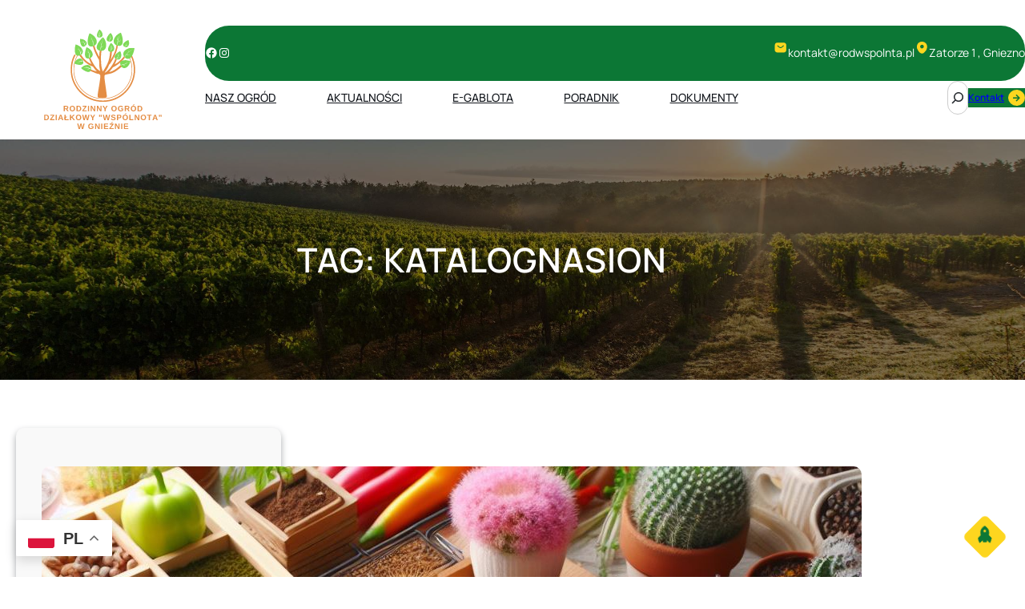

--- FILE ---
content_type: text/html; charset=UTF-8
request_url: https://rodwspolnota.pl/tag/katalognasion/
body_size: 21710
content:
<!DOCTYPE html>
<html lang="pl-PL" itemscope itemtype="https://schema.org/WebSite">
<head>
	<meta charset="UTF-8" />
	<!-- Manifest added by SuperPWA - Progressive Web Apps Plugin For WordPress -->
<link rel="manifest" href="/superpwa-manifest.json">
<link rel="prefetch" href="/superpwa-manifest.json">
<meta name="theme-color" content="#D5E0EB">
<!-- / SuperPWA.com -->
<meta name="viewport" content="width=device-width, initial-scale=1" />
<meta name='robots' content='index, follow, max-image-preview:large, max-snippet:-1, max-video-preview:-1' />
	<style>img:is([sizes="auto" i], [sizes^="auto," i]) { contain-intrinsic-size: 3000px 1500px }</style>
	
	<!-- This site is optimized with the Yoast SEO plugin v24.8.1 - https://yoast.com/wordpress/plugins/seo/ -->
	<title>Archiwa KatalogNasion - ROD &quot;Wspólnota&quot;</title>
	<link rel="canonical" href="https://rodwspolnota.pl/tag/katalognasion/" />
	<meta property="og:locale" content="pl_PL" />
	<meta property="og:type" content="article" />
	<meta property="og:title" content="Archiwa KatalogNasion - ROD &quot;Wspólnota&quot;" />
	<meta property="og:url" content="https://rodwspolnota.pl/tag/katalognasion/" />
	<meta property="og:site_name" content="ROD &quot;Wspólnota&quot;" />
	<meta property="og:image" content="https://rodwspolnota.pl/wp-content/uploads/2024/02/nowe_zdjecie_w_tle_2024_gno_rod.png" />
	<meta property="og:image:width" content="1640" />
	<meta property="og:image:height" content="924" />
	<meta property="og:image:type" content="image/png" />
	<meta name="twitter:card" content="summary_large_image" />
	<script type="application/ld+json" class="yoast-schema-graph">{"@context":"https://schema.org","@graph":[{"@type":"CollectionPage","@id":"https://rodwspolnota.pl/tag/katalognasion/","url":"https://rodwspolnota.pl/tag/katalognasion/","name":"Archiwa KatalogNasion - ROD &quot;Wspólnota&quot;","isPartOf":{"@id":"https://rodwspolnota.pl/#website"},"primaryImageOfPage":{"@id":"https://rodwspolnota.pl/tag/katalognasion/#primaryimage"},"image":{"@id":"https://rodwspolnota.pl/tag/katalognasion/#primaryimage"},"thumbnailUrl":"https://rodwspolnota.pl/wp-content/uploads/2024/01/wiosna_nasiona_wysiewy.jpeg","breadcrumb":{"@id":"https://rodwspolnota.pl/tag/katalognasion/#breadcrumb"},"inLanguage":"pl-PL"},{"@type":"ImageObject","inLanguage":"pl-PL","@id":"https://rodwspolnota.pl/tag/katalognasion/#primaryimage","url":"https://rodwspolnota.pl/wp-content/uploads/2024/01/wiosna_nasiona_wysiewy.jpeg","contentUrl":"https://rodwspolnota.pl/wp-content/uploads/2024/01/wiosna_nasiona_wysiewy.jpeg","width":1024,"height":1024},{"@type":"BreadcrumbList","@id":"https://rodwspolnota.pl/tag/katalognasion/#breadcrumb","itemListElement":[{"@type":"ListItem","position":1,"name":"Strona główna","item":"https://rodwspolnota.pl/"},{"@type":"ListItem","position":2,"name":"KatalogNasion"}]},{"@type":"WebSite","@id":"https://rodwspolnota.pl/#website","url":"https://rodwspolnota.pl/","name":"ROD Wspólnota w Gnieźnie","description":"ROD &quot;Wspólnota&quot; Gniezno","publisher":{"@id":"https://rodwspolnota.pl/#organization"},"alternateName":"rodwspolnotagniezno","potentialAction":[{"@type":"SearchAction","target":{"@type":"EntryPoint","urlTemplate":"https://rodwspolnota.pl/?s={search_term_string}"},"query-input":{"@type":"PropertyValueSpecification","valueRequired":true,"valueName":"search_term_string"}}],"inLanguage":"pl-PL"},{"@type":"Organization","@id":"https://rodwspolnota.pl/#organization","name":"ROD Wspólnota","alternateName":"rodwspolnotagniezno","url":"https://rodwspolnota.pl/","logo":{"@type":"ImageObject","inLanguage":"pl-PL","@id":"https://rodwspolnota.pl/#/schema/logo/image/","url":"https://rodwspolnota.pl/wp-content/uploads/2024/05/ROD-LOGO-ORGINAL-1.svg","contentUrl":"https://rodwspolnota.pl/wp-content/uploads/2024/05/ROD-LOGO-ORGINAL-1.svg","width":500,"height":500,"caption":"ROD Wspólnota"},"image":{"@id":"https://rodwspolnota.pl/#/schema/logo/image/"},"sameAs":["https://www.facebook.com/rodwspolnotagniezno","https://www.youtube.com/@rod_wspolnota_gniezno?reload=9&cbrd=1","https://www.tiktok.com/@rod_wspolnota?lang=pl-PL"]}]}</script>
	<!-- / Yoast SEO plugin. -->


<title>Archiwa KatalogNasion - ROD &quot;Wspólnota&quot;</title>
<link rel='dns-prefetch' href='//www.googletagmanager.com' />
<link rel="alternate" type="application/rss+xml" title="ROD &quot;Wspólnota&quot; &raquo; Kanał z wpisami" href="https://rodwspolnota.pl/feed/" />
<link rel="alternate" type="application/rss+xml" title="ROD &quot;Wspólnota&quot; &raquo; Kanał z komentarzami" href="https://rodwspolnota.pl/comments/feed/" />
<link rel="alternate" type="application/rss+xml" title="ROD &quot;Wspólnota&quot; &raquo; Kanał z wpisami otagowanymi jako KatalogNasion" href="https://rodwspolnota.pl/tag/katalognasion/feed/" />
<script>
window._wpemojiSettings = {"baseUrl":"https:\/\/s.w.org\/images\/core\/emoji\/16.0.1\/72x72\/","ext":".png","svgUrl":"https:\/\/s.w.org\/images\/core\/emoji\/16.0.1\/svg\/","svgExt":".svg","source":{"concatemoji":"https:\/\/rodwspolnota.pl\/wp-includes\/js\/wp-emoji-release.min.js?ver=6.8.3"}};
/*! This file is auto-generated */
!function(s,n){var o,i,e;function c(e){try{var t={supportTests:e,timestamp:(new Date).valueOf()};sessionStorage.setItem(o,JSON.stringify(t))}catch(e){}}function p(e,t,n){e.clearRect(0,0,e.canvas.width,e.canvas.height),e.fillText(t,0,0);var t=new Uint32Array(e.getImageData(0,0,e.canvas.width,e.canvas.height).data),a=(e.clearRect(0,0,e.canvas.width,e.canvas.height),e.fillText(n,0,0),new Uint32Array(e.getImageData(0,0,e.canvas.width,e.canvas.height).data));return t.every(function(e,t){return e===a[t]})}function u(e,t){e.clearRect(0,0,e.canvas.width,e.canvas.height),e.fillText(t,0,0);for(var n=e.getImageData(16,16,1,1),a=0;a<n.data.length;a++)if(0!==n.data[a])return!1;return!0}function f(e,t,n,a){switch(t){case"flag":return n(e,"\ud83c\udff3\ufe0f\u200d\u26a7\ufe0f","\ud83c\udff3\ufe0f\u200b\u26a7\ufe0f")?!1:!n(e,"\ud83c\udde8\ud83c\uddf6","\ud83c\udde8\u200b\ud83c\uddf6")&&!n(e,"\ud83c\udff4\udb40\udc67\udb40\udc62\udb40\udc65\udb40\udc6e\udb40\udc67\udb40\udc7f","\ud83c\udff4\u200b\udb40\udc67\u200b\udb40\udc62\u200b\udb40\udc65\u200b\udb40\udc6e\u200b\udb40\udc67\u200b\udb40\udc7f");case"emoji":return!a(e,"\ud83e\udedf")}return!1}function g(e,t,n,a){var r="undefined"!=typeof WorkerGlobalScope&&self instanceof WorkerGlobalScope?new OffscreenCanvas(300,150):s.createElement("canvas"),o=r.getContext("2d",{willReadFrequently:!0}),i=(o.textBaseline="top",o.font="600 32px Arial",{});return e.forEach(function(e){i[e]=t(o,e,n,a)}),i}function t(e){var t=s.createElement("script");t.src=e,t.defer=!0,s.head.appendChild(t)}"undefined"!=typeof Promise&&(o="wpEmojiSettingsSupports",i=["flag","emoji"],n.supports={everything:!0,everythingExceptFlag:!0},e=new Promise(function(e){s.addEventListener("DOMContentLoaded",e,{once:!0})}),new Promise(function(t){var n=function(){try{var e=JSON.parse(sessionStorage.getItem(o));if("object"==typeof e&&"number"==typeof e.timestamp&&(new Date).valueOf()<e.timestamp+604800&&"object"==typeof e.supportTests)return e.supportTests}catch(e){}return null}();if(!n){if("undefined"!=typeof Worker&&"undefined"!=typeof OffscreenCanvas&&"undefined"!=typeof URL&&URL.createObjectURL&&"undefined"!=typeof Blob)try{var e="postMessage("+g.toString()+"("+[JSON.stringify(i),f.toString(),p.toString(),u.toString()].join(",")+"));",a=new Blob([e],{type:"text/javascript"}),r=new Worker(URL.createObjectURL(a),{name:"wpTestEmojiSupports"});return void(r.onmessage=function(e){c(n=e.data),r.terminate(),t(n)})}catch(e){}c(n=g(i,f,p,u))}t(n)}).then(function(e){for(var t in e)n.supports[t]=e[t],n.supports.everything=n.supports.everything&&n.supports[t],"flag"!==t&&(n.supports.everythingExceptFlag=n.supports.everythingExceptFlag&&n.supports[t]);n.supports.everythingExceptFlag=n.supports.everythingExceptFlag&&!n.supports.flag,n.DOMReady=!1,n.readyCallback=function(){n.DOMReady=!0}}).then(function(){return e}).then(function(){var e;n.supports.everything||(n.readyCallback(),(e=n.source||{}).concatemoji?t(e.concatemoji):e.wpemoji&&e.twemoji&&(t(e.twemoji),t(e.wpemoji)))}))}((window,document),window._wpemojiSettings);
</script>
<style id='wp-block-site-logo-inline-css'>
.wp-block-site-logo{box-sizing:border-box;line-height:0}.wp-block-site-logo a{display:inline-block;line-height:0}.wp-block-site-logo.is-default-size img{height:auto;width:120px}.wp-block-site-logo img{height:auto;max-width:100%}.wp-block-site-logo a,.wp-block-site-logo img{border-radius:inherit}.wp-block-site-logo.aligncenter{margin-left:auto;margin-right:auto;text-align:center}:root :where(.wp-block-site-logo.is-style-rounded){border-radius:9999px}
</style>
<style id='wp-block-group-inline-css'>
.wp-block-group{box-sizing:border-box}:where(.wp-block-group.wp-block-group-is-layout-constrained){position:relative}
</style>
<style id='wp-block-group-theme-inline-css'>
:where(.wp-block-group.has-background){padding:1.25em 2.375em}
</style>
<link rel='stylesheet' id='wp-block-social-links-css' href='https://rodwspolnota.pl/wp-content/plugins/gutenberg/build/block-library/blocks/social-links/style.css?ver=19.5.1' media='all' />
<link rel='stylesheet' id='wp-block-image-css' href='https://rodwspolnota.pl/wp-content/plugins/gutenberg/build/block-library/blocks/image/style.css?ver=19.5.1' media='all' />
<style id='wp-block-image-theme-inline-css'>
:root :where(.wp-block-image figcaption){color:#555;font-size:13px;text-align:center}.is-dark-theme :root :where(.wp-block-image figcaption){color:#ffffffa6}.wp-block-image{margin:0 0 1em}
</style>
<style id='wp-block-paragraph-inline-css'>
.is-small-text{font-size:.875em}.is-regular-text{font-size:1em}.is-large-text{font-size:2.25em}.is-larger-text{font-size:3em}.has-drop-cap:not(:focus):first-letter{float:left;font-size:8.4em;font-style:normal;font-weight:100;line-height:.68;margin:.05em .1em 0 0;text-transform:uppercase}body.rtl .has-drop-cap:not(:focus):first-letter{float:none;margin-left:.1em}p.has-drop-cap.has-background{overflow:hidden}:root :where(p.has-background){padding:1.25em 2.375em}:where(p.has-text-color:not(.has-link-color)) a{color:inherit}p.has-text-align-left[style*="writing-mode:vertical-lr"],p.has-text-align-right[style*="writing-mode:vertical-rl"]{rotate:180deg}
</style>
<style id='wp-block-columns-inline-css'>
.wp-block-columns{align-items:normal!important;box-sizing:border-box;display:flex;flex-wrap:wrap!important}@media (min-width:782px){.wp-block-columns{flex-wrap:nowrap!important}}.wp-block-columns.are-vertically-aligned-top{align-items:flex-start}.wp-block-columns.are-vertically-aligned-center{align-items:center}.wp-block-columns.are-vertically-aligned-bottom{align-items:flex-end}@media (max-width:781px){.wp-block-columns:not(.is-not-stacked-on-mobile)>.wp-block-column{flex-basis:100%!important}}@media (min-width:782px){.wp-block-columns:not(.is-not-stacked-on-mobile)>.wp-block-column{flex-basis:0;flex-grow:1}.wp-block-columns:not(.is-not-stacked-on-mobile)>.wp-block-column[style*=flex-basis]{flex-grow:0}}.wp-block-columns.is-not-stacked-on-mobile{flex-wrap:nowrap!important}.wp-block-columns.is-not-stacked-on-mobile>.wp-block-column{flex-basis:0;flex-grow:1}.wp-block-columns.is-not-stacked-on-mobile>.wp-block-column[style*=flex-basis]{flex-grow:0}:where(.wp-block-columns){margin-bottom:1.75em}:where(.wp-block-columns.has-background){padding:1.25em 2.375em}.wp-block-column{flex-grow:1;min-width:0;overflow-wrap:break-word;word-break:break-word}.wp-block-column.is-vertically-aligned-top{align-self:flex-start}.wp-block-column.is-vertically-aligned-center{align-self:center}.wp-block-column.is-vertically-aligned-bottom{align-self:flex-end}.wp-block-column.is-vertically-aligned-stretch{align-self:stretch}.wp-block-column.is-vertically-aligned-bottom,.wp-block-column.is-vertically-aligned-center,.wp-block-column.is-vertically-aligned-top{width:100%}
</style>
<style id='wp-block-navigation-link-inline-css'>
.wp-block-navigation .wp-block-navigation-item__label{overflow-wrap:break-word}.wp-block-navigation .wp-block-navigation-item__description{display:none}.link-ui-tools{border-top:1px solid #f0f0f0;padding:8px}.link-ui-block-inserter{padding-top:8px}.link-ui-block-inserter__back{margin-left:8px;text-transform:uppercase}
</style>
<link rel='stylesheet' id='wp-block-navigation-css' href='https://rodwspolnota.pl/wp-content/plugins/gutenberg/build/block-library/blocks/navigation/style.css?ver=19.5.1' media='all' />
<style id='wp-block-search-inline-css'>
.wp-block-search__button{margin-left:10px;word-break:normal}.wp-block-search__button.has-icon{line-height:0}.wp-block-search__button svg{fill:currentColor;height:1.25em;min-height:24px;min-width:24px;vertical-align:text-bottom;width:1.25em}:where(.wp-block-search__button){border:1px solid #ccc;padding:6px 10px}.wp-block-search__inside-wrapper{display:flex;flex:auto;flex-wrap:nowrap;max-width:100%}.wp-block-search__label{width:100%}.wp-block-search__input{appearance:none;border:1px solid #949494;flex-grow:1;margin-left:0;margin-right:0;min-width:3rem;padding:8px;text-decoration:unset!important}.wp-block-search.wp-block-search__button-only .wp-block-search__button{flex-shrink:0;margin-left:0;max-width:100%}.wp-block-search.wp-block-search__button-only .wp-block-search__button[aria-expanded=true]{max-width:calc(100% - 100px)}.wp-block-search.wp-block-search__button-only .wp-block-search__inside-wrapper{min-width:0!important;transition-property:width}.wp-block-search.wp-block-search__button-only .wp-block-search__input{flex-basis:100%;transition-duration:.3s}.wp-block-search.wp-block-search__button-only.wp-block-search__searchfield-hidden,.wp-block-search.wp-block-search__button-only.wp-block-search__searchfield-hidden .wp-block-search__inside-wrapper{overflow:hidden}.wp-block-search.wp-block-search__button-only.wp-block-search__searchfield-hidden .wp-block-search__input{border-left-width:0!important;border-right-width:0!important;flex-basis:0;flex-grow:0;margin:0;min-width:0!important;padding-left:0!important;padding-right:0!important;width:0!important}:where(.wp-block-search__input){font-family:inherit;font-size:inherit;font-style:inherit;font-weight:inherit;letter-spacing:inherit;line-height:inherit;text-transform:inherit}:where(.wp-block-search__button-inside .wp-block-search__inside-wrapper){border:1px solid #949494;box-sizing:border-box;padding:4px}:where(.wp-block-search__button-inside .wp-block-search__inside-wrapper) .wp-block-search__input{border:none;border-radius:0;padding:0 4px}:where(.wp-block-search__button-inside .wp-block-search__inside-wrapper) .wp-block-search__input:focus{outline:none}:where(.wp-block-search__button-inside .wp-block-search__inside-wrapper) :where(.wp-block-search__button){padding:4px 8px}.wp-block-search.aligncenter .wp-block-search__inside-wrapper{margin:auto}.wp-block[data-align=right] .wp-block-search.wp-block-search__button-only .wp-block-search__inside-wrapper{float:right}
</style>
<style id='wp-block-search-theme-inline-css'>
.wp-block-search .wp-block-search__label{font-weight:700}.wp-block-search__button{border:1px solid #ccc;padding:.375em .625em}
</style>
<style id='wp-block-button-inline-css'>
.wp-block-button__link{box-sizing:border-box;cursor:pointer;display:inline-block;text-align:center;word-break:break-word}.wp-block-button__link.aligncenter{text-align:center}.wp-block-button__link.alignright{text-align:right}:where(.wp-block-button__link){border-radius:9999px;box-shadow:none;padding:calc(.667em + 2px) calc(1.333em + 2px);text-decoration:none}.wp-block-button[style*=text-decoration] .wp-block-button__link{text-decoration:inherit}.wp-block-buttons>.wp-block-button.has-custom-width{max-width:none}.wp-block-buttons>.wp-block-button.has-custom-width .wp-block-button__link{width:100%}.wp-block-buttons>.wp-block-button.has-custom-font-size .wp-block-button__link{font-size:inherit}.wp-block-buttons>.wp-block-button.wp-block-button__width-25{width:calc(25% - var(--wp--style--block-gap, .5em)*.75)}.wp-block-buttons>.wp-block-button.wp-block-button__width-50{width:calc(50% - var(--wp--style--block-gap, .5em)*.5)}.wp-block-buttons>.wp-block-button.wp-block-button__width-75{width:calc(75% - var(--wp--style--block-gap, .5em)*.25)}.wp-block-buttons>.wp-block-button.wp-block-button__width-100{flex-basis:100%;width:100%}.wp-block-buttons.is-vertical>.wp-block-button.wp-block-button__width-25{width:25%}.wp-block-buttons.is-vertical>.wp-block-button.wp-block-button__width-50{width:50%}.wp-block-buttons.is-vertical>.wp-block-button.wp-block-button__width-75{width:75%}.wp-block-button.is-style-squared,.wp-block-button__link.wp-block-button.is-style-squared{border-radius:0}.wp-block-button.no-border-radius,.wp-block-button__link.no-border-radius{border-radius:0!important}:root :where(.wp-block-button .wp-block-button__link.is-style-outline),:root :where(.wp-block-button.is-style-outline>.wp-block-button__link){border:2px solid;padding:.667em 1.333em}:root :where(.wp-block-button .wp-block-button__link.is-style-outline:not(.has-text-color)),:root :where(.wp-block-button.is-style-outline>.wp-block-button__link:not(.has-text-color)){color:currentColor}:root :where(.wp-block-button .wp-block-button__link.is-style-outline:not(.has-background)),:root :where(.wp-block-button.is-style-outline>.wp-block-button__link:not(.has-background)){background-color:initial;background-image:none}
</style>
<style id='wp-block-buttons-inline-css'>
.wp-block-buttons{box-sizing:border-box}.wp-block-buttons.is-vertical{flex-direction:column}.wp-block-buttons.is-vertical>.wp-block-button:last-child{margin-bottom:0}.wp-block-buttons>.wp-block-button{display:inline-block;margin:0}.wp-block-buttons.is-content-justification-left{justify-content:flex-start}.wp-block-buttons.is-content-justification-left.is-vertical{align-items:flex-start}.wp-block-buttons.is-content-justification-center{justify-content:center}.wp-block-buttons.is-content-justification-center.is-vertical{align-items:center}.wp-block-buttons.is-content-justification-right{justify-content:flex-end}.wp-block-buttons.is-content-justification-right.is-vertical{align-items:flex-end}.wp-block-buttons.is-content-justification-space-between{justify-content:space-between}.wp-block-buttons.aligncenter{text-align:center}.wp-block-buttons:not(.is-content-justification-space-between,.is-content-justification-right,.is-content-justification-left,.is-content-justification-center) .wp-block-button.aligncenter{margin-left:auto;margin-right:auto;width:100%}.wp-block-buttons[style*=text-decoration] .wp-block-button,.wp-block-buttons[style*=text-decoration] .wp-block-button__link{text-decoration:inherit}.wp-block-buttons.has-custom-font-size .wp-block-button__link{font-size:inherit}.wp-block-button.aligncenter{text-align:center}
</style>
<style id='wp-block-template-part-theme-inline-css'>
:root :where(.wp-block-template-part.has-background){margin-bottom:0;margin-top:0;padding:1.25em 2.375em}
</style>
<style id='wp-block-query-title-inline-css'>
.wp-block-query-title{box-sizing:border-box}
</style>
<link rel='stylesheet' id='wp-block-cover-css' href='https://rodwspolnota.pl/wp-content/plugins/gutenberg/build/block-library/blocks/cover/style.css?ver=19.5.1' media='all' />
<style id='wp-block-post-featured-image-inline-css'>
.wp-block-post-featured-image{margin-left:0;margin-right:0}.wp-block-post-featured-image a{display:block;height:100%}.wp-block-post-featured-image :where(img){box-sizing:border-box;height:auto;max-width:100%;vertical-align:bottom;width:100%}.wp-block-post-featured-image.alignfull img,.wp-block-post-featured-image.alignwide img{width:100%}.wp-block-post-featured-image .wp-block-post-featured-image__overlay.has-background-dim{background-color:#000;inset:0;position:absolute}.wp-block-post-featured-image{position:relative}.wp-block-post-featured-image .wp-block-post-featured-image__overlay.has-background-gradient{background-color:initial}.wp-block-post-featured-image .wp-block-post-featured-image__overlay.has-background-dim-0{opacity:0}.wp-block-post-featured-image .wp-block-post-featured-image__overlay.has-background-dim-10{opacity:.1}.wp-block-post-featured-image .wp-block-post-featured-image__overlay.has-background-dim-20{opacity:.2}.wp-block-post-featured-image .wp-block-post-featured-image__overlay.has-background-dim-30{opacity:.3}.wp-block-post-featured-image .wp-block-post-featured-image__overlay.has-background-dim-40{opacity:.4}.wp-block-post-featured-image .wp-block-post-featured-image__overlay.has-background-dim-50{opacity:.5}.wp-block-post-featured-image .wp-block-post-featured-image__overlay.has-background-dim-60{opacity:.6}.wp-block-post-featured-image .wp-block-post-featured-image__overlay.has-background-dim-70{opacity:.7}.wp-block-post-featured-image .wp-block-post-featured-image__overlay.has-background-dim-80{opacity:.8}.wp-block-post-featured-image .wp-block-post-featured-image__overlay.has-background-dim-90{opacity:.9}.wp-block-post-featured-image .wp-block-post-featured-image__overlay.has-background-dim-100{opacity:1}.wp-block-post-featured-image:where(.alignleft,.alignright){width:100%}
</style>
<style id='wp-block-separator-inline-css'>
@charset "UTF-8";.wp-block-separator{border:none;border-top:2px solid}:root :where(.wp-block-separator.is-style-dots){height:auto;line-height:1;text-align:center}:root :where(.wp-block-separator.is-style-dots):before{color:currentColor;content:"···";font-family:serif;font-size:1.5em;letter-spacing:2em;padding-left:2em}.wp-block-separator.is-style-dots{background:none!important;border:none!important}
</style>
<style id='wp-block-separator-theme-inline-css'>
.wp-block-separator.has-css-opacity{opacity:.4}.wp-block-separator{border:none;border-bottom:2px solid;margin-left:auto;margin-right:auto}.wp-block-separator.has-alpha-channel-opacity{opacity:1}.wp-block-separator:not(.is-style-wide):not(.is-style-dots){width:100px}.wp-block-separator.has-background:not(.is-style-dots){border-bottom:none;height:1px}.wp-block-separator.has-background:not(.is-style-wide):not(.is-style-dots){height:2px}
</style>
<style id='wp-block-post-title-inline-css'>
.wp-block-post-title{box-sizing:border-box;word-break:break-word}.wp-block-post-title :where(a){display:inline-block;font-family:inherit;font-size:inherit;font-style:inherit;font-weight:inherit;letter-spacing:inherit;line-height:inherit;text-decoration:inherit}
</style>
<style id='wp-block-post-date-inline-css'>
.wp-block-post-date{box-sizing:border-box}
</style>
<style id='wp-block-post-author-name-inline-css'>
.wp-block-post-author-name{box-sizing:border-box}
</style>
<style id='wp-block-post-excerpt-inline-css'>
:where(.wp-block-post-excerpt){box-sizing:border-box;margin-bottom:var(--wp--style--block-gap);margin-top:var(--wp--style--block-gap)}.wp-block-post-excerpt__excerpt{margin-bottom:0;margin-top:0}.wp-block-post-excerpt__more-text{margin-bottom:0;margin-top:var(--wp--style--block-gap)}.wp-block-post-excerpt__more-link{display:inline-block}
</style>
<style id='wp-block-read-more-inline-css'>
.wp-block-read-more{display:block;width:-moz-fit-content;width:fit-content}.wp-block-read-more:where(:not([style*=text-decoration])){text-decoration:none}.wp-block-read-more:where(:not([style*=text-decoration])):active,.wp-block-read-more:where(:not([style*=text-decoration])):focus{text-decoration:none}
</style>
<style id='wp-block-post-template-inline-css'>
.wp-block-post-template{list-style:none;margin-bottom:0;margin-top:0;max-width:100%;padding:0}.wp-block-post-template.is-flex-container{display:flex;flex-direction:row;flex-wrap:wrap;gap:1.25em}.wp-block-post-template.is-flex-container>li{margin:0;width:100%}@media (min-width:600px){.wp-block-post-template.is-flex-container.is-flex-container.columns-2>li{width:calc(50% - .625em)}.wp-block-post-template.is-flex-container.is-flex-container.columns-3>li{width:calc(33.33333% - .83333em)}.wp-block-post-template.is-flex-container.is-flex-container.columns-4>li{width:calc(25% - .9375em)}.wp-block-post-template.is-flex-container.is-flex-container.columns-5>li{width:calc(20% - 1em)}.wp-block-post-template.is-flex-container.is-flex-container.columns-6>li{width:calc(16.66667% - 1.04167em)}}@media (max-width:600px){.wp-block-post-template-is-layout-grid.wp-block-post-template-is-layout-grid.wp-block-post-template-is-layout-grid.wp-block-post-template-is-layout-grid{grid-template-columns:1fr}}.wp-block-post-template-is-layout-constrained>li>.alignright,.wp-block-post-template-is-layout-flow>li>.alignright{float:right;margin-inline-end:0;margin-inline-start:2em}.wp-block-post-template-is-layout-constrained>li>.alignleft,.wp-block-post-template-is-layout-flow>li>.alignleft{float:left;margin-inline-end:2em;margin-inline-start:0}.wp-block-post-template-is-layout-constrained>li>.aligncenter,.wp-block-post-template-is-layout-flow>li>.aligncenter{margin-inline-end:auto;margin-inline-start:auto}
</style>
<style id='wp-block-spacer-inline-css'>
.wp-block-spacer{clear:both}
</style>
<style id='wp-block-query-pagination-inline-css'>
.wp-block-query-pagination.is-content-justification-space-between>.wp-block-query-pagination-next:last-of-type{margin-inline-start:auto}.wp-block-query-pagination.is-content-justification-space-between>.wp-block-query-pagination-previous:first-child{margin-inline-end:auto}.wp-block-query-pagination .wp-block-query-pagination-previous-arrow{display:inline-block;margin-right:1ch}.wp-block-query-pagination .wp-block-query-pagination-previous-arrow:not(.is-arrow-chevron){transform:scaleX(1)}.wp-block-query-pagination .wp-block-query-pagination-next-arrow{display:inline-block;margin-left:1ch}.wp-block-query-pagination .wp-block-query-pagination-next-arrow:not(.is-arrow-chevron){transform:scaleX(1)}.wp-block-query-pagination.aligncenter{justify-content:center}
</style>
<style id='wp-block-heading-inline-css'>
h1.has-background,h2.has-background,h3.has-background,h4.has-background,h5.has-background,h6.has-background{padding:1.25em 2.375em}h1.has-text-align-left[style*=writing-mode]:where([style*=vertical-lr]),h1.has-text-align-right[style*=writing-mode]:where([style*=vertical-rl]),h2.has-text-align-left[style*=writing-mode]:where([style*=vertical-lr]),h2.has-text-align-right[style*=writing-mode]:where([style*=vertical-rl]),h3.has-text-align-left[style*=writing-mode]:where([style*=vertical-lr]),h3.has-text-align-right[style*=writing-mode]:where([style*=vertical-rl]),h4.has-text-align-left[style*=writing-mode]:where([style*=vertical-lr]),h4.has-text-align-right[style*=writing-mode]:where([style*=vertical-rl]),h5.has-text-align-left[style*=writing-mode]:where([style*=vertical-lr]),h5.has-text-align-right[style*=writing-mode]:where([style*=vertical-rl]),h6.has-text-align-left[style*=writing-mode]:where([style*=vertical-lr]),h6.has-text-align-right[style*=writing-mode]:where([style*=vertical-rl]){rotate:180deg}
</style>
<style id='wp-emoji-styles-inline-css'>

	img.wp-smiley, img.emoji {
		display: inline !important;
		border: none !important;
		box-shadow: none !important;
		height: 1em !important;
		width: 1em !important;
		margin: 0 0.07em !important;
		vertical-align: -0.1em !important;
		background: none !important;
		padding: 0 !important;
	}
</style>
<link rel='stylesheet' id='wp-block-library-css' href='https://rodwspolnota.pl/wp-content/plugins/gutenberg/build/block-library/common.css?ver=19.5.1' media='all' />
<link rel='stylesheet' id='coblocks-extensions-css' href='https://rodwspolnota.pl/wp-content/plugins/coblocks/dist/style-coblocks-extensions.css?ver=3.1.16' media='all' />
<link rel='stylesheet' id='coblocks-animation-css' href='https://rodwspolnota.pl/wp-content/plugins/coblocks/dist/style-coblocks-animation.css?ver=2677611078ee87eb3b1c' media='all' />
<style id='wp-block-template-skip-link-inline-css'>

		.skip-link.screen-reader-text {
			border: 0;
			clip-path: inset(50%);
			height: 1px;
			margin: -1px;
			overflow: hidden;
			padding: 0;
			position: absolute !important;
			width: 1px;
			word-wrap: normal !important;
		}

		.skip-link.screen-reader-text:focus {
			background-color: #eee;
			clip-path: none;
			color: #444;
			display: block;
			font-size: 1em;
			height: auto;
			left: 5px;
			line-height: normal;
			padding: 15px 23px 14px;
			text-decoration: none;
			top: 5px;
			width: auto;
			z-index: 100000;
		}
</style>
<style id='global-styles-inline-css'>
:root{--wp--preset--aspect-ratio--square: 1;--wp--preset--aspect-ratio--4-3: 4/3;--wp--preset--aspect-ratio--3-4: 3/4;--wp--preset--aspect-ratio--3-2: 3/2;--wp--preset--aspect-ratio--2-3: 2/3;--wp--preset--aspect-ratio--16-9: 16/9;--wp--preset--aspect-ratio--9-16: 9/16;--wp--preset--color--black: #000000;--wp--preset--color--cyan-bluish-gray: #abb8c3;--wp--preset--color--white: #ffffff;--wp--preset--color--pale-pink: #f78da7;--wp--preset--color--vivid-red: #cf2e2e;--wp--preset--color--luminous-vivid-orange: #ff6900;--wp--preset--color--luminous-vivid-amber: #fcb900;--wp--preset--color--light-green-cyan: #7bdcb5;--wp--preset--color--vivid-green-cyan: #00d084;--wp--preset--color--pale-cyan-blue: #8ed1fc;--wp--preset--color--vivid-cyan-blue: #0693e3;--wp--preset--color--vivid-purple: #9b51e0;--wp--preset--color--base: #ffffff;--wp--preset--color--primary: #0C7735;--wp--preset--color--secondary: #FDD61F;--wp--preset--color--primary-light: #C4F9E6;--wp--preset--color--ternary: #0e2207;--wp--preset--color--heading: #292D32;--wp--preset--color--body-text: #12161C;--wp--preset--color--section-bg: #f9f9f9;--wp--preset--color--background: #ffffff;--wp--preset--color--foreground: #000000;--wp--preset--color--border-color: #dfdfdf;--wp--preset--color--sidebar-shadow-color: #a7aaad;--wp--preset--gradient--vivid-cyan-blue-to-vivid-purple: linear-gradient(135deg,rgba(6,147,227,1) 0%,rgb(155,81,224) 100%);--wp--preset--gradient--light-green-cyan-to-vivid-green-cyan: linear-gradient(135deg,rgb(122,220,180) 0%,rgb(0,208,130) 100%);--wp--preset--gradient--luminous-vivid-amber-to-luminous-vivid-orange: linear-gradient(135deg,rgba(252,185,0,1) 0%,rgba(255,105,0,1) 100%);--wp--preset--gradient--luminous-vivid-orange-to-vivid-red: linear-gradient(135deg,rgba(255,105,0,1) 0%,rgb(207,46,46) 100%);--wp--preset--gradient--very-light-gray-to-cyan-bluish-gray: linear-gradient(135deg,rgb(238,238,238) 0%,rgb(169,184,195) 100%);--wp--preset--gradient--cool-to-warm-spectrum: linear-gradient(135deg,rgb(74,234,220) 0%,rgb(151,120,209) 20%,rgb(207,42,186) 40%,rgb(238,44,130) 60%,rgb(251,105,98) 80%,rgb(254,248,76) 100%);--wp--preset--gradient--blush-light-purple: linear-gradient(135deg,rgb(255,206,236) 0%,rgb(152,150,240) 100%);--wp--preset--gradient--blush-bordeaux: linear-gradient(135deg,rgb(254,205,165) 0%,rgb(254,45,45) 50%,rgb(107,0,62) 100%);--wp--preset--gradient--luminous-dusk: linear-gradient(135deg,rgb(255,203,112) 0%,rgb(199,81,192) 50%,rgb(65,88,208) 100%);--wp--preset--gradient--pale-ocean: linear-gradient(135deg,rgb(255,245,203) 0%,rgb(182,227,212) 50%,rgb(51,167,181) 100%);--wp--preset--gradient--electric-grass: linear-gradient(135deg,rgb(202,248,128) 0%,rgb(113,206,126) 100%);--wp--preset--gradient--midnight: linear-gradient(135deg,rgb(2,3,129) 0%,rgb(40,116,252) 100%);--wp--preset--gradient--vertical-heading-to-base: linear-gradient(to bottom,var(--wp--preset--color--heading) 0%,var(--wp--preset--color--base) 100%);--wp--preset--gradient--vertical-base-to-heading: linear-gradient(to bottom,var(--wp--preset--color--base) 0%,var(--wp--preset--color--heading) 100%);--wp--preset--gradient--heading-to-base: linear-gradient(86deg,var(--wp--preset--color--heading) 0%,var(--wp--preset--color--base) 100%);--wp--preset--gradient--base-to-heading: linear-gradient(86deg,var(--wp--preset--color--base) 0%,var(--wp--preset--color--heading) 100%);--wp--preset--gradient--diagonal-heading-to-base-left: linear-gradient(to bottom left,var(--wp--preset--color--heading) 50%,var(--wp--preset--color--base) 50%);--wp--preset--gradient--diagonal-heading-to-base-right: linear-gradient(to top right,var(--wp--preset--color--heading) 50%,var(--wp--preset--color--base) 50%);--wp--preset--gradient--diagonal-base-to-heading: linear-gradient(to bottom right,var(--wp--preset--color--base) 50%,var(--wp--preset--color--heading) 50%);--wp--preset--gradient--diagonal-heading-to-base: linear-gradient(to bottom right,var(--wp--preset--color--heading) 50%,var(--wp--preset--color--base) 50%);--wp--preset--gradient--vertical-heading-to-primary: linear-gradient(to bottom,var(--wp--preset--color--heading) 0%,var(--wp--preset--color--primary) 100%);--wp--preset--gradient--vertical-primary-to-heading: linear-gradient(to bottom,var(--wp--preset--color--primary) 0%,var(--wp--preset--color--heading) 100%);--wp--preset--gradient--heading-to-primary: linear-gradient(86deg,var(--wp--preset--color--heading) 0%,var(--wp--preset--color--primary) 100%);--wp--preset--gradient--primary-to-heading: linear-gradient(86deg,var(--wp--preset--color--primary) 0%,var(--wp--preset--color--heading) 100%);--wp--preset--gradient--diagonal-heading-to-primary-left: linear-gradient(to bottom left,var(--wp--preset--color--heading) 50%,var(--wp--preset--color--primary) 50%);--wp--preset--gradient--diagonal-heading-to-primary-right: linear-gradient(to top right,var(--wp--preset--color--heading) 50%,var(--wp--preset--color--primary) 50%);--wp--preset--gradient--diagonal-primary-to-heading: linear-gradient(to bottom right,var(--wp--preset--color--primary) 50%,var(--wp--preset--color--heading) 50%);--wp--preset--gradient--diagonal-heading-to-primary: linear-gradient(to bottom right,var(--wp--preset--color--heading) 50%,var(--wp--preset--color--primary) 50%);--wp--preset--gradient--vertical-primary-to-secondary: linear-gradient(to bottom,var(--wp--preset--color--primary) 0%,var(--wp--preset--color--secondary) 100%);--wp--preset--gradient--vertical-secondary-to-primary: linear-gradient(to bottom,var(--wp--preset--color--secondary) 0%,var(--wp--preset--color--primary) 100%);--wp--preset--gradient--secondary-to-primary: linear-gradient(86deg,var(--wp--preset--color--secondary) 0%,var(--wp--preset--color--primary) 100%);--wp--preset--gradient--primary-to-secondary: linear-gradient(86deg,var(--wp--preset--color--primary) 0%,var(--wp--preset--color--secondary) 100%);--wp--preset--gradient--diagonal-primary-to-secondary-left: linear-gradient(to bottom left,var(--wp--preset--color--primary) 50%,var(--wp--preset--color--secondary) 50%);--wp--preset--gradient--diagonal-primary-to-secondary-right: linear-gradient(to top right,var(--wp--preset--color--primary) 50%,var(--wp--preset--color--secondary) 50%);--wp--preset--gradient--diagonal-secondary-to-primary: linear-gradient(to bottom right,var(--wp--preset--color--secondary) 50%,var(--wp--preset--color--primary) 50%);--wp--preset--gradient--diagonal-primary-to-secondary: linear-gradient(to bottom right,var(--wp--preset--color--primary) 50%,var(--wp--preset--color--secondary) 50%);--wp--preset--font-size--small: 16px;--wp--preset--font-size--medium: 18px;--wp--preset--font-size--large: 26px;--wp--preset--font-size--x-large: 42px;--wp--preset--font-size--body-text: 17px;--wp--preset--font-size--extra-small: 14px;--wp--preset--font-size--regular: 22px;--wp--preset--font-size--extra-large: 32px;--wp--preset--font-size--big: clamp(1.875rem, 1.725rem + 0.75vw, 2.625rem);;--wp--preset--font-size--huge: clamp(40px, calc(2.25rem + ((1vw - 3.2px) * 2.375)), 74px);;--wp--preset--font-size--gigantic: clamp(42px, calc(2.625rem + ((1vw - 3.2px) * 2.75)), 86px);;--wp--preset--font-size--banner-title: clamp(2rem, 1.6rem + 2vw, 4rem);;--wp--preset--font-family--manrope: "Manrope", sans-serif;--wp--preset--font-family--amatic-sc: "Amatic SC", sans-serif;--wp--preset--spacing--20: 0.44rem;--wp--preset--spacing--30: 0.67rem;--wp--preset--spacing--40: 1rem;--wp--preset--spacing--50: 1.5rem;--wp--preset--spacing--60: 2.25rem;--wp--preset--spacing--70: 3.38rem;--wp--preset--spacing--80: 5.06rem;--wp--preset--shadow--natural: 6px 6px 9px rgba(0, 0, 0, 0.2);--wp--preset--shadow--deep: 12px 12px 50px rgba(0, 0, 0, 0.4);--wp--preset--shadow--sharp: 6px 6px 0px rgba(0, 0, 0, 0.2);--wp--preset--shadow--outlined: 6px 6px 0px -3px rgba(255, 255, 255, 1), 6px 6px rgba(0, 0, 0, 1);--wp--preset--shadow--crisp: 6px 6px 0px rgba(0, 0, 0, 1);}:root { --wp--style--global--content-size: 999px;--wp--style--global--wide-size: 1170px; }:where(body) { margin: 0; }.wp-site-blocks { padding-top: var(--wp--style--root--padding-top); padding-bottom: var(--wp--style--root--padding-bottom); }.has-global-padding { padding-right: var(--wp--style--root--padding-right); padding-left: var(--wp--style--root--padding-left); }.has-global-padding > .alignfull { margin-right: calc(var(--wp--style--root--padding-right) * -1); margin-left: calc(var(--wp--style--root--padding-left) * -1); }.has-global-padding :where(:not(.alignfull.is-layout-flow) > .has-global-padding:not(.wp-block-block, .alignfull)) { padding-right: 0; padding-left: 0; }.has-global-padding :where(:not(.alignfull.is-layout-flow) > .has-global-padding:not(.wp-block-block, .alignfull)) > .alignfull { margin-left: 0; margin-right: 0; }.wp-site-blocks > .alignleft { float: left; margin-right: 2em; }.wp-site-blocks > .alignright { float: right; margin-left: 2em; }.wp-site-blocks > .aligncenter { justify-content: center; margin-left: auto; margin-right: auto; }:where(.wp-site-blocks) > * { margin-block-start: 24px; margin-block-end: 0; }:where(.wp-site-blocks) > :first-child { margin-block-start: 0; }:where(.wp-site-blocks) > :last-child { margin-block-end: 0; }:root { --wp--style--block-gap: 24px; }:root :where(.is-layout-flow) > :first-child{margin-block-start: 0;}:root :where(.is-layout-flow) > :last-child{margin-block-end: 0;}:root :where(.is-layout-flow) > *{margin-block-start: 24px;margin-block-end: 0;}:root :where(.is-layout-constrained) > :first-child{margin-block-start: 0;}:root :where(.is-layout-constrained) > :last-child{margin-block-end: 0;}:root :where(.is-layout-constrained) > *{margin-block-start: 24px;margin-block-end: 0;}:root :where(.is-layout-flex){gap: 24px;}:root :where(.is-layout-grid){gap: 24px;}.is-layout-flow > .alignleft{float: left;margin-inline-start: 0;margin-inline-end: 2em;}.is-layout-flow > .alignright{float: right;margin-inline-start: 2em;margin-inline-end: 0;}.is-layout-flow > .aligncenter{margin-left: auto !important;margin-right: auto !important;}.is-layout-constrained > .alignleft{float: left;margin-inline-start: 0;margin-inline-end: 2em;}.is-layout-constrained > .alignright{float: right;margin-inline-start: 2em;margin-inline-end: 0;}.is-layout-constrained > .aligncenter{margin-left: auto !important;margin-right: auto !important;}.is-layout-constrained > :where(:not(.alignleft):not(.alignright):not(.alignfull)){max-width: var(--wp--style--global--content-size);margin-left: auto !important;margin-right: auto !important;}.is-layout-constrained > .alignwide{max-width: var(--wp--style--global--wide-size);}body .is-layout-flex{display: flex;}.is-layout-flex{flex-wrap: wrap;align-items: center;}.is-layout-flex > :is(*, div){margin: 0;}body .is-layout-grid{display: grid;}.is-layout-grid > :is(*, div){margin: 0;}body{background-color: var(--wp--preset--color--base);color: var(--wp--preset--color--body-text);font-family: var(--wp--preset--font-family--manrope);font-size: var(--wp--preset--font-size--body-text);font-weight: 400;line-height: 1.5rem;margin-top: 0;margin-right: 0;margin-bottom: 0;margin-left: 0;--wp--style--root--padding-top: 0;--wp--style--root--padding-right: 0;--wp--style--root--padding-bottom: 0;--wp--style--root--padding-left: 0;}a:where(:not(.wp-element-button)){color: var(--wp--preset--color--heading);text-decoration: underline;}:root :where(a:where(:not(.wp-element-button)):hover){color: var(--wp--preset--color--primary);}:root :where(a:where(:not(.wp-element-button)):focus){color: var(--wp--preset--color--primary);outline-style: dotted;outline-width: 1px;}h1, h2, h3, h4, h5, h6{color: var(--wp--preset--color--heading);font-family: var(--wp--preset--font-family--manrope);font-weight: 600;}h1{font-size: 50px;line-height: 1.5;}h2{font-size: 44px;line-height: 1.3;}h3{font-size: 28px;}h4{font-size: 25px;}h5{font-size: 22px;}h6{font-size: 18px;}:root :where(.wp-element-button, .wp-block-button__link){background-color: var(--wp--preset--color--primary);border-width: 0;color: var(--wp--preset--color--white);font-family: inherit;font-size: inherit;line-height: inherit;padding-top: calc(0.667em + 2px);padding-right: calc(1.333em + 2px);padding-bottom: calc(0.667em + 2px);padding-left: calc(1.333em + 2px);text-decoration: none;}:root :where(.wp-element-button:hover, .wp-block-button__link:hover){background-color: var(--wp--preset--color--secondary);color: var(--wp--preset--color--primary);}.has-black-color{color: var(--wp--preset--color--black) !important;}.has-cyan-bluish-gray-color{color: var(--wp--preset--color--cyan-bluish-gray) !important;}.has-white-color{color: var(--wp--preset--color--white) !important;}.has-pale-pink-color{color: var(--wp--preset--color--pale-pink) !important;}.has-vivid-red-color{color: var(--wp--preset--color--vivid-red) !important;}.has-luminous-vivid-orange-color{color: var(--wp--preset--color--luminous-vivid-orange) !important;}.has-luminous-vivid-amber-color{color: var(--wp--preset--color--luminous-vivid-amber) !important;}.has-light-green-cyan-color{color: var(--wp--preset--color--light-green-cyan) !important;}.has-vivid-green-cyan-color{color: var(--wp--preset--color--vivid-green-cyan) !important;}.has-pale-cyan-blue-color{color: var(--wp--preset--color--pale-cyan-blue) !important;}.has-vivid-cyan-blue-color{color: var(--wp--preset--color--vivid-cyan-blue) !important;}.has-vivid-purple-color{color: var(--wp--preset--color--vivid-purple) !important;}.has-base-color{color: var(--wp--preset--color--base) !important;}.has-primary-color{color: var(--wp--preset--color--primary) !important;}.has-secondary-color{color: var(--wp--preset--color--secondary) !important;}.has-primary-light-color{color: var(--wp--preset--color--primary-light) !important;}.has-ternary-color{color: var(--wp--preset--color--ternary) !important;}.has-heading-color{color: var(--wp--preset--color--heading) !important;}.has-body-text-color{color: var(--wp--preset--color--body-text) !important;}.has-section-bg-color{color: var(--wp--preset--color--section-bg) !important;}.has-background-color{color: var(--wp--preset--color--background) !important;}.has-foreground-color{color: var(--wp--preset--color--foreground) !important;}.has-border-color-color{color: var(--wp--preset--color--border-color) !important;}.has-sidebar-shadow-color-color{color: var(--wp--preset--color--sidebar-shadow-color) !important;}.has-black-background-color{background-color: var(--wp--preset--color--black) !important;}.has-cyan-bluish-gray-background-color{background-color: var(--wp--preset--color--cyan-bluish-gray) !important;}.has-white-background-color{background-color: var(--wp--preset--color--white) !important;}.has-pale-pink-background-color{background-color: var(--wp--preset--color--pale-pink) !important;}.has-vivid-red-background-color{background-color: var(--wp--preset--color--vivid-red) !important;}.has-luminous-vivid-orange-background-color{background-color: var(--wp--preset--color--luminous-vivid-orange) !important;}.has-luminous-vivid-amber-background-color{background-color: var(--wp--preset--color--luminous-vivid-amber) !important;}.has-light-green-cyan-background-color{background-color: var(--wp--preset--color--light-green-cyan) !important;}.has-vivid-green-cyan-background-color{background-color: var(--wp--preset--color--vivid-green-cyan) !important;}.has-pale-cyan-blue-background-color{background-color: var(--wp--preset--color--pale-cyan-blue) !important;}.has-vivid-cyan-blue-background-color{background-color: var(--wp--preset--color--vivid-cyan-blue) !important;}.has-vivid-purple-background-color{background-color: var(--wp--preset--color--vivid-purple) !important;}.has-base-background-color{background-color: var(--wp--preset--color--base) !important;}.has-primary-background-color{background-color: var(--wp--preset--color--primary) !important;}.has-secondary-background-color{background-color: var(--wp--preset--color--secondary) !important;}.has-primary-light-background-color{background-color: var(--wp--preset--color--primary-light) !important;}.has-ternary-background-color{background-color: var(--wp--preset--color--ternary) !important;}.has-heading-background-color{background-color: var(--wp--preset--color--heading) !important;}.has-body-text-background-color{background-color: var(--wp--preset--color--body-text) !important;}.has-section-bg-background-color{background-color: var(--wp--preset--color--section-bg) !important;}.has-background-background-color{background-color: var(--wp--preset--color--background) !important;}.has-foreground-background-color{background-color: var(--wp--preset--color--foreground) !important;}.has-border-color-background-color{background-color: var(--wp--preset--color--border-color) !important;}.has-sidebar-shadow-color-background-color{background-color: var(--wp--preset--color--sidebar-shadow-color) !important;}.has-black-border-color{border-color: var(--wp--preset--color--black) !important;}.has-cyan-bluish-gray-border-color{border-color: var(--wp--preset--color--cyan-bluish-gray) !important;}.has-white-border-color{border-color: var(--wp--preset--color--white) !important;}.has-pale-pink-border-color{border-color: var(--wp--preset--color--pale-pink) !important;}.has-vivid-red-border-color{border-color: var(--wp--preset--color--vivid-red) !important;}.has-luminous-vivid-orange-border-color{border-color: var(--wp--preset--color--luminous-vivid-orange) !important;}.has-luminous-vivid-amber-border-color{border-color: var(--wp--preset--color--luminous-vivid-amber) !important;}.has-light-green-cyan-border-color{border-color: var(--wp--preset--color--light-green-cyan) !important;}.has-vivid-green-cyan-border-color{border-color: var(--wp--preset--color--vivid-green-cyan) !important;}.has-pale-cyan-blue-border-color{border-color: var(--wp--preset--color--pale-cyan-blue) !important;}.has-vivid-cyan-blue-border-color{border-color: var(--wp--preset--color--vivid-cyan-blue) !important;}.has-vivid-purple-border-color{border-color: var(--wp--preset--color--vivid-purple) !important;}.has-base-border-color{border-color: var(--wp--preset--color--base) !important;}.has-primary-border-color{border-color: var(--wp--preset--color--primary) !important;}.has-secondary-border-color{border-color: var(--wp--preset--color--secondary) !important;}.has-primary-light-border-color{border-color: var(--wp--preset--color--primary-light) !important;}.has-ternary-border-color{border-color: var(--wp--preset--color--ternary) !important;}.has-heading-border-color{border-color: var(--wp--preset--color--heading) !important;}.has-body-text-border-color{border-color: var(--wp--preset--color--body-text) !important;}.has-section-bg-border-color{border-color: var(--wp--preset--color--section-bg) !important;}.has-background-border-color{border-color: var(--wp--preset--color--background) !important;}.has-foreground-border-color{border-color: var(--wp--preset--color--foreground) !important;}.has-border-color-border-color{border-color: var(--wp--preset--color--border-color) !important;}.has-sidebar-shadow-color-border-color{border-color: var(--wp--preset--color--sidebar-shadow-color) !important;}.has-vivid-cyan-blue-to-vivid-purple-gradient-background{background: var(--wp--preset--gradient--vivid-cyan-blue-to-vivid-purple) !important;}.has-light-green-cyan-to-vivid-green-cyan-gradient-background{background: var(--wp--preset--gradient--light-green-cyan-to-vivid-green-cyan) !important;}.has-luminous-vivid-amber-to-luminous-vivid-orange-gradient-background{background: var(--wp--preset--gradient--luminous-vivid-amber-to-luminous-vivid-orange) !important;}.has-luminous-vivid-orange-to-vivid-red-gradient-background{background: var(--wp--preset--gradient--luminous-vivid-orange-to-vivid-red) !important;}.has-very-light-gray-to-cyan-bluish-gray-gradient-background{background: var(--wp--preset--gradient--very-light-gray-to-cyan-bluish-gray) !important;}.has-cool-to-warm-spectrum-gradient-background{background: var(--wp--preset--gradient--cool-to-warm-spectrum) !important;}.has-blush-light-purple-gradient-background{background: var(--wp--preset--gradient--blush-light-purple) !important;}.has-blush-bordeaux-gradient-background{background: var(--wp--preset--gradient--blush-bordeaux) !important;}.has-luminous-dusk-gradient-background{background: var(--wp--preset--gradient--luminous-dusk) !important;}.has-pale-ocean-gradient-background{background: var(--wp--preset--gradient--pale-ocean) !important;}.has-electric-grass-gradient-background{background: var(--wp--preset--gradient--electric-grass) !important;}.has-midnight-gradient-background{background: var(--wp--preset--gradient--midnight) !important;}.has-vertical-heading-to-base-gradient-background{background: var(--wp--preset--gradient--vertical-heading-to-base) !important;}.has-vertical-base-to-heading-gradient-background{background: var(--wp--preset--gradient--vertical-base-to-heading) !important;}.has-heading-to-base-gradient-background{background: var(--wp--preset--gradient--heading-to-base) !important;}.has-base-to-heading-gradient-background{background: var(--wp--preset--gradient--base-to-heading) !important;}.has-diagonal-heading-to-base-left-gradient-background{background: var(--wp--preset--gradient--diagonal-heading-to-base-left) !important;}.has-diagonal-heading-to-base-right-gradient-background{background: var(--wp--preset--gradient--diagonal-heading-to-base-right) !important;}.has-diagonal-base-to-heading-gradient-background{background: var(--wp--preset--gradient--diagonal-base-to-heading) !important;}.has-diagonal-heading-to-base-gradient-background{background: var(--wp--preset--gradient--diagonal-heading-to-base) !important;}.has-vertical-heading-to-primary-gradient-background{background: var(--wp--preset--gradient--vertical-heading-to-primary) !important;}.has-vertical-primary-to-heading-gradient-background{background: var(--wp--preset--gradient--vertical-primary-to-heading) !important;}.has-heading-to-primary-gradient-background{background: var(--wp--preset--gradient--heading-to-primary) !important;}.has-primary-to-heading-gradient-background{background: var(--wp--preset--gradient--primary-to-heading) !important;}.has-diagonal-heading-to-primary-left-gradient-background{background: var(--wp--preset--gradient--diagonal-heading-to-primary-left) !important;}.has-diagonal-heading-to-primary-right-gradient-background{background: var(--wp--preset--gradient--diagonal-heading-to-primary-right) !important;}.has-diagonal-primary-to-heading-gradient-background{background: var(--wp--preset--gradient--diagonal-primary-to-heading) !important;}.has-diagonal-heading-to-primary-gradient-background{background: var(--wp--preset--gradient--diagonal-heading-to-primary) !important;}.has-vertical-primary-to-secondary-gradient-background{background: var(--wp--preset--gradient--vertical-primary-to-secondary) !important;}.has-vertical-secondary-to-primary-gradient-background{background: var(--wp--preset--gradient--vertical-secondary-to-primary) !important;}.has-secondary-to-primary-gradient-background{background: var(--wp--preset--gradient--secondary-to-primary) !important;}.has-primary-to-secondary-gradient-background{background: var(--wp--preset--gradient--primary-to-secondary) !important;}.has-diagonal-primary-to-secondary-left-gradient-background{background: var(--wp--preset--gradient--diagonal-primary-to-secondary-left) !important;}.has-diagonal-primary-to-secondary-right-gradient-background{background: var(--wp--preset--gradient--diagonal-primary-to-secondary-right) !important;}.has-diagonal-secondary-to-primary-gradient-background{background: var(--wp--preset--gradient--diagonal-secondary-to-primary) !important;}.has-diagonal-primary-to-secondary-gradient-background{background: var(--wp--preset--gradient--diagonal-primary-to-secondary) !important;}.has-small-font-size{font-size: var(--wp--preset--font-size--small) !important;}.has-medium-font-size{font-size: var(--wp--preset--font-size--medium) !important;}.has-large-font-size{font-size: var(--wp--preset--font-size--large) !important;}.has-x-large-font-size{font-size: var(--wp--preset--font-size--x-large) !important;}.has-body-text-font-size{font-size: var(--wp--preset--font-size--body-text) !important;}.has-extra-small-font-size{font-size: var(--wp--preset--font-size--extra-small) !important;}.has-regular-font-size{font-size: var(--wp--preset--font-size--regular) !important;}.has-extra-large-font-size{font-size: var(--wp--preset--font-size--extra-large) !important;}.has-big-font-size{font-size: var(--wp--preset--font-size--big) !important;}.has-huge-font-size{font-size: var(--wp--preset--font-size--huge) !important;}.has-gigantic-font-size{font-size: var(--wp--preset--font-size--gigantic) !important;}.has-banner-title-font-size{font-size: var(--wp--preset--font-size--banner-title) !important;}.has-manrope-font-family{font-family: var(--wp--preset--font-family--manrope) !important;}.has-amatic-sc-font-family{font-family: var(--wp--preset--font-family--amatic-sc) !important;}
:root :where(.wp-block-navigation){color: var(--wp--preset--color--white);;font-weight: 600;letter-spacing: 2px;}
:root :where(.wp-block-navigation a:where(:not(.wp-element-button)):hover){color: var(--wp--preset--color--primary);;}
:root :where(.wp-block-navigation a:where(:not(.wp-element-button)):focus){color: var(--wp--preset--color--primary);;}
:root :where(.wp-block-navigation a:where(:not(.wp-element-button)):active){color: var(--wp--preset--color--primary);;}
</style>
<style id='core-block-supports-inline-css'>
.wp-container-core-group-is-layout-1{flex-direction:column;align-items:center;}.wp-container-core-social-links-is-layout-1{gap:var(--wp--preset--spacing--20) var(--wp--preset--spacing--30);}.wp-elements-c6c485556fc046884ef10afcc043b680 a:where(:not(.wp-element-button)){color:var(--wp--preset--color--white);}.wp-container-core-group-is-layout-2{flex-wrap:nowrap;gap:var(--wp--preset--spacing--20);justify-content:flex-end;}.wp-elements-4b41fa4fa31719a278dc02e5b28ebf02 a:where(:not(.wp-element-button)){color:var(--wp--preset--color--white);}.wp-container-core-group-is-layout-3{flex-wrap:nowrap;gap:var(--wp--preset--spacing--20);justify-content:flex-end;}.wp-container-core-group-is-layout-4{flex-wrap:nowrap;justify-content:flex-end;}.wp-container-core-columns-is-layout-1{flex-wrap:nowrap;}.wp-container-core-navigation-is-layout-1{justify-content:space-between;}.wp-container-core-buttons-is-layout-1{justify-content:flex-end;}.wp-container-core-group-is-layout-6{flex-wrap:nowrap;justify-content:flex-end;}.wp-container-core-columns-is-layout-2{flex-wrap:nowrap;}.wp-container-core-columns-is-layout-3{flex-wrap:nowrap;gap:var(--wp--preset--spacing--20) var(--wp--preset--spacing--20);}.wp-container-core-group-is-layout-8 > :where(:not(.alignleft):not(.alignright):not(.alignfull)){max-width:80%;margin-left:auto !important;margin-right:auto !important;}.wp-container-core-group-is-layout-8 > .alignwide{max-width:80%;}.wp-container-core-group-is-layout-8 .alignfull{max-width:none;}.wp-container-core-cover-is-layout-1 > :where(:not(.alignleft):not(.alignright):not(.alignfull)){max-width:90%;margin-left:auto !important;margin-right:auto !important;}.wp-container-core-cover-is-layout-1 > .alignwide{max-width:90%;}.wp-container-core-cover-is-layout-1 .alignfull{max-width:none;}.wp-elements-035b6a546f9592e1d419af042f0d9e95 a:where(:not(.wp-element-button)){color:var(--wp--preset--color--heading);}.wp-container-core-group-is-layout-11{flex-wrap:nowrap;gap:var(--wp--preset--spacing--20);justify-content:flex-start;}.wp-elements-66858d984d078ecdb991141f1224b79d a:where(:not(.wp-element-button)){color:var(--wp--preset--color--heading);}.wp-elements-81315ad037fe7c655fef3e1d40843056 a:where(:not(.wp-element-button)){color:var(--wp--preset--color--heading);}.wp-container-core-group-is-layout-12{flex-wrap:nowrap;justify-content:space-between;}.wp-elements-b159a472d622a2df07144f995d2a0c8a a:where(:not(.wp-element-button)){color:var(--wp--preset--color--primary);}.wp-container-core-group-is-layout-13{flex-wrap:nowrap;gap:0;}.wp-container-core-post-template-is-layout-1{grid-template-columns:repeat(3, minmax(0, 1fr));}.wp-container-core-group-is-layout-16 > :where(:not(.alignleft):not(.alignright):not(.alignfull)){max-width:80%;margin-left:auto !important;margin-right:auto !important;}.wp-container-core-group-is-layout-16 > .alignwide{max-width:80%;}.wp-container-core-group-is-layout-16 .alignfull{max-width:none;}.wp-container-core-group-is-layout-16 > .alignfull{margin-right:calc(20px * -1);margin-left:calc(20px * -1);}.wp-container-core-group-is-layout-18 > .alignfull{margin-right:calc(var(--wp--preset--spacing--50) * -1);margin-left:calc(var(--wp--preset--spacing--50) * -1);}.wp-elements-71088b59f9e8667a9a9d04f62b689c9d a:where(:not(.wp-element-button)){color:#263238;}.wp-elements-3aea84e6b1134d886e820a1f0019594a a:where(:not(.wp-element-button)){color:#001809;}.wp-elements-8d0054635ffe6c6b3f422fc7deaf502d a:where(:not(.wp-element-button)){color:#001809;}.wp-container-core-group-is-layout-20{flex-wrap:nowrap;}.wp-container-core-group-is-layout-21 > .alignfull{margin-right:calc(var(--wp--preset--spacing--50) * -1);margin-left:calc(var(--wp--preset--spacing--50) * -1);}.wp-elements-eaacbacfdcd8b101a47551ad447d708b a:where(:not(.wp-element-button)){color:#263238;}.wp-elements-0ee73e80e3cf728ad1a27389a9a24f27 a:where(:not(.wp-element-button)){color:#001809;}.wp-container-core-group-is-layout-23{flex-wrap:nowrap;}.wp-container-core-group-is-layout-24 > .alignfull{margin-right:calc(var(--wp--preset--spacing--50) * -1);margin-left:calc(var(--wp--preset--spacing--50) * -1);}.wp-elements-4eea3311c0ce234434dbbc91d4f204a6 a:where(:not(.wp-element-button)){color:#263238;}.wp-elements-c65d93bd2cd925753020eba6564e8180 a:where(:not(.wp-element-button)){color:#001809;}.wp-container-core-group-is-layout-26{flex-wrap:nowrap;}.wp-container-core-columns-is-layout-4{flex-wrap:nowrap;}.wp-container-core-group-is-layout-27 > .alignfull{margin-right:calc(var(--wp--preset--spacing--30) * -1);margin-left:calc(var(--wp--preset--spacing--30) * -1);}.wp-container-core-group-is-layout-28{flex-wrap:nowrap;gap:var(--wp--preset--spacing--30);justify-content:center;}.wp-container-core-social-links-is-layout-2{gap:var(--wp--preset--spacing--30) var(--wp--preset--spacing--30);}.wp-elements-cbdf00c00e41472f7f11b06ac4de2687 a:where(:not(.wp-element-button)){color:#b2d7c0;}.wp-elements-acac7e9921d8233d3cfb7eafec52bd05 a:where(:not(.wp-element-button)){color:var(--wp--preset--color--secondary);}.wp-elements-d818e83a6ef0bb2c4037670b5537722f a:where(:not(.wp-element-button)){color:#b2d7c0;}.wp-container-core-columns-is-layout-5{flex-wrap:nowrap;}.wp-container-core-group-is-layout-29 > :where(:not(.alignleft):not(.alignright):not(.alignfull)){max-width:80%;margin-left:auto !important;margin-right:auto !important;}.wp-container-core-group-is-layout-29 > .alignwide{max-width:80%;}.wp-container-core-group-is-layout-29 .alignfull{max-width:none;}.wp-container-core-group-is-layout-29 > *{margin-block-start:0;margin-block-end:0;}.wp-container-core-group-is-layout-29 > * + *{margin-block-start:0;margin-block-end:0;}
</style>
<link rel='stylesheet' id='pl-style-css' href='https://rodwspolnota.pl/wp-content/plugins/page-loader/assets/css/style.css?ver=6.8.3' media='all' />
<link rel='stylesheet' id='pgc-simply-gallery-plugin-lightbox-style-css' href='https://rodwspolnota.pl/wp-content/plugins/simply-gallery-block/plugins/pgc_sgb_lightbox.min.style.css?ver=3.2.5' media='all' />
<link rel='stylesheet' id='dashicons-css' href='https://rodwspolnota.pl/wp-includes/css/dashicons.min.css?ver=6.8.3' media='all' />
<link rel='stylesheet' id='wp-components-css' href='https://rodwspolnota.pl/wp-content/plugins/gutenberg/build/components/style.css?ver=19.5.1' media='all' />
<link rel='stylesheet' id='godaddy-styles-css' href='https://rodwspolnota.pl/wp-content/plugins/coblocks/includes/Dependencies/GoDaddy/Styles/build/latest.css?ver=2.0.2' media='all' />
<link rel='stylesheet' id='garden-lawn-care-basic-style-css' href='https://rodwspolnota.pl/wp-content/themes/garden-lawn-care/style.css?ver=6.8.3' media='all' />
<link rel='stylesheet' id='animate-css-css' href='https://rodwspolnota.pl/wp-content/themes/garden-lawn-care/assets/css/animate.css?ver=6.8.3' media='all' />
<link rel='stylesheet' id='garden-lawn-care-fontawesome-css' href='https://rodwspolnota.pl/wp-content/themes/garden-lawn-care/assets/font-awesome/css/all.css?ver=5.15.3' media='all' />
<style id='kadence-blocks-global-variables-inline-css'>
:root {--global-kb-font-size-sm:clamp(0.8rem, 0.73rem + 0.217vw, 0.9rem);--global-kb-font-size-md:clamp(1.1rem, 0.995rem + 0.326vw, 1.25rem);--global-kb-font-size-lg:clamp(1.75rem, 1.576rem + 0.543vw, 2rem);--global-kb-font-size-xl:clamp(2.25rem, 1.728rem + 1.63vw, 3rem);--global-kb-font-size-xxl:clamp(2.5rem, 1.456rem + 3.26vw, 4rem);--global-kb-font-size-xxxl:clamp(2.75rem, 0.489rem + 7.065vw, 6rem);}:root {--global-palette1: #3182CE;--global-palette2: #2B6CB0;--global-palette3: #1A202C;--global-palette4: #2D3748;--global-palette5: #4A5568;--global-palette6: #718096;--global-palette7: #EDF2F7;--global-palette8: #F7FAFC;--global-palette9: #ffffff;}
</style>
<script src="https://rodwspolnota.pl/wp-content/plugins/page-loader/assets/js/script.js?ver=6.8.3" id="pl-script-js"></script>
<script src="https://rodwspolnota.pl/wp-includes/js/jquery/jquery.min.js?ver=3.7.1" id="jquery-core-js"></script>
<script src="https://rodwspolnota.pl/wp-includes/js/jquery/jquery-migrate.min.js?ver=3.4.1" id="jquery-migrate-js"></script>
<script src="https://rodwspolnota.pl/wp-content/themes/garden-lawn-care/assets/js/wow.js?ver=1" id="wow-js-js"></script>

<!-- Google tag (gtag.js) snippet added by Site Kit -->

<!-- Google Analytics snippet added by Site Kit -->
<script src="https://www.googletagmanager.com/gtag/js?id=GT-M34XZB8M" id="google_gtagjs-js" async></script>
<script id="google_gtagjs-js-after">
window.dataLayer = window.dataLayer || [];function gtag(){dataLayer.push(arguments);}
gtag("set","linker",{"domains":["rodwspolnota.pl"]});
gtag("js", new Date());
gtag("set", "developer_id.dZTNiMT", true);
gtag("config", "GT-M34XZB8M");
 window._googlesitekit = window._googlesitekit || {}; window._googlesitekit.throttledEvents = []; window._googlesitekit.gtagEvent = (name, data) => { var key = JSON.stringify( { name, data } ); if ( !! window._googlesitekit.throttledEvents[ key ] ) { return; } window._googlesitekit.throttledEvents[ key ] = true; setTimeout( () => { delete window._googlesitekit.throttledEvents[ key ]; }, 5 ); gtag( "event", name, { ...data, event_source: "site-kit" } ); };
</script>

<!-- End Google tag (gtag.js) snippet added by Site Kit -->

<!-- OG: 3.3.1 -->
<meta property="og:image" content="https://rodwspolnota.pl/wp-content/uploads/2023/07/cropped-MAFdkKkipbg1.png"><meta property="og:type" content="website"><meta property="og:locale" content="pl_PL"><meta property="og:site_name" content="ROD &quot;Wspólnota&quot;"><meta property="og:url" content="https://rodwspolnota.pl/tag/katalognasion/"><meta property="og:title" content="Archiwa KatalogNasion - ROD &quot;Wspólnota&quot;">

<meta property="twitter:partner" content="ogwp"><meta property="twitter:title" content="Archiwa KatalogNasion - ROD &quot;Wspólnota&quot;"><meta property="twitter:url" content="https://rodwspolnota.pl/tag/katalognasion/">
<meta itemprop="image" content="https://rodwspolnota.pl/wp-content/uploads/2023/07/cropped-MAFdkKkipbg1.png"><meta itemprop="name" content="Archiwa KatalogNasion - ROD &quot;Wspólnota&quot;">
<!-- /OG -->

<link rel="https://api.w.org/" href="https://rodwspolnota.pl/wp-json/" /><link rel="alternate" title="JSON" type="application/json" href="https://rodwspolnota.pl/wp-json/wp/v2/tags/144" /><link rel="EditURI" type="application/rsd+xml" title="RSD" href="https://rodwspolnota.pl/xmlrpc.php?rsd" />
<meta name="generator" content="WordPress 6.8.3" />
<meta name="generator" content="Site Kit by Google 1.153.0" /><noscript><style>.simply-gallery-amp{ display: block !important; }</style></noscript><noscript><style>.sgb-preloader{ display: none !important; }</style></noscript><script type="importmap" id="wp-importmap">
{"imports":{"@wordpress\/interactivity":"https:\/\/rodwspolnota.pl\/wp-content\/plugins\/gutenberg\/build-module\/interactivity\/index.min.js?ver=c305a399675881fbfea1"}}
</script>
<script type="module" src="https://rodwspolnota.pl/wp-content/plugins/gutenberg/build-module/block-library/navigation/view.min.js?ver=7b370e821516feba4955" id="@wordpress/block-library/navigation/view-js-module"></script>
<script type="module" src="https://rodwspolnota.pl/wp-content/plugins/gutenberg/build-module/block-library/search/view.min.js?ver=69851b7ac418d6ef7967" id="@wordpress/block-library/search/view-js-module"></script>
<link rel="modulepreload" href="https://rodwspolnota.pl/wp-content/plugins/gutenberg/build-module/interactivity/index.min.js?ver=c305a399675881fbfea1" id="@wordpress/interactivity-js-modulepreload">      <meta name="onesignal" content="wordpress-plugin"/>
            <script>

      window.OneSignal = window.OneSignal || [];

      OneSignal.push( function() {
        OneSignal.SERVICE_WORKER_UPDATER_PATH = 'OneSignalSDKUpdaterWorker.js';
                      OneSignal.SERVICE_WORKER_PATH = 'OneSignalSDKWorker.js';
                      OneSignal.SERVICE_WORKER_PARAM = { scope: '/wp-content/plugins/onesignal-free-web-push-notifications/sdk_files/push/onesignal/' };
        OneSignal.setDefaultNotificationUrl("https://rodwspolnota.pl");
        var oneSignal_options = {};
        window._oneSignalInitOptions = oneSignal_options;

        oneSignal_options['wordpress'] = true;
oneSignal_options['appId'] = '1cbc4b73-3271-48b1-9d8a-014afc294750';
oneSignal_options['allowLocalhostAsSecureOrigin'] = true;
oneSignal_options['welcomeNotification'] = { };
oneSignal_options['welcomeNotification']['title'] = "Dziękujemy za włączenie powiadomień !!";
oneSignal_options['welcomeNotification']['message'] = "Od teraz wszystkie ważna informacje otrzymasz w formie powiadomień";
oneSignal_options['path'] = "https://rodwspolnota.pl/wp-content/plugins/onesignal-free-web-push-notifications/sdk_files/";
oneSignal_options['safari_web_id'] = "web.onesignal.auto.3431b9a6-8377-4186-9b23-bf65dbb4a731";
oneSignal_options['persistNotification'] = false;
oneSignal_options['promptOptions'] = { };
oneSignal_options['notifyButton'] = { };
oneSignal_options['notifyButton']['enable'] = true;
oneSignal_options['notifyButton']['position'] = 'bottom-right';
oneSignal_options['notifyButton']['theme'] = 'inverse';
oneSignal_options['notifyButton']['size'] = 'small';
oneSignal_options['notifyButton']['displayPredicate'] = function() {
              return OneSignal.isPushNotificationsEnabled()
                      .then(function(isPushEnabled) {
                          return !isPushEnabled;
                      });
            };
oneSignal_options['notifyButton']['showCredit'] = false;
oneSignal_options['notifyButton']['colors'] = {};
oneSignal_options['notifyButton']['colors']['circle.background'] = '#4A7D2D';
                OneSignal.init(window._oneSignalInitOptions);
                      });

      function documentInitOneSignal() {
        var oneSignal_elements = document.getElementsByClassName("OneSignal-prompt");

        var oneSignalLinkClickHandler = function(event) { OneSignal.push(['registerForPushNotifications']); event.preventDefault(); };        for(var i = 0; i < oneSignal_elements.length; i++)
          oneSignal_elements[i].addEventListener('click', oneSignalLinkClickHandler, false);
      }

      if (document.readyState === 'complete') {
           documentInitOneSignal();
      }
      else {
           window.addEventListener("load", function(event){
               documentInitOneSignal();
          });
      }
    </script>
<meta name="redi-version" content="1.2.6" /><style class='wp-fonts-local'>
@font-face{font-family:Manrope;font-style:normal;font-weight:200;font-display:fallback;src:url('https://rodwspolnota.pl/wp-content/themes/garden-lawn-care/assets/fonts/Manrope/static/Manrope-ExtraLight.ttf') format('truetype');}
@font-face{font-family:Manrope;font-style:normal;font-weight:300;font-display:fallback;src:url('https://rodwspolnota.pl/wp-content/themes/garden-lawn-care/assets/fonts/Manrope/static/Manrope-Light.ttf') format('truetype');}
@font-face{font-family:Manrope;font-style:normal;font-weight:400;font-display:fallback;src:url('https://rodwspolnota.pl/wp-content/themes/garden-lawn-care/assets/fonts/Manrope/static/Manrope-Regular.ttf') format('truetype');}
@font-face{font-family:Manrope;font-style:normal;font-weight:500;font-display:fallback;src:url('https://rodwspolnota.pl/wp-content/themes/garden-lawn-care/assets/fonts/Manrope/static/Manrope-Medium.ttf') format('truetype');}
@font-face{font-family:Manrope;font-style:normal;font-weight:600;font-display:fallback;src:url('https://rodwspolnota.pl/wp-content/themes/garden-lawn-care/assets/fonts/Manrope/static/Manrope-SemiBold.ttf') format('truetype');}
@font-face{font-family:Manrope;font-style:normal;font-weight:700;font-display:fallback;src:url('https://rodwspolnota.pl/wp-content/themes/garden-lawn-care/assets/fonts/Manrope/static/Manrope-Bold.ttf') format('truetype');}
@font-face{font-family:Manrope;font-style:normal;font-weight:800;font-display:fallback;src:url('https://rodwspolnota.pl/wp-content/themes/garden-lawn-care/assets/fonts/Manrope/static/Manrope-ExtraBold.ttf') format('truetype');}
@font-face{font-family:"Amatic SC";font-style:normal;font-weight:400;font-display:fallback;src:url('https://rodwspolnota.pl/wp-content/themes/garden-lawn-care/assets/fonts/Amatic_SC/AmaticSC-Regular.ttf') format('truetype');}
@font-face{font-family:"Amatic SC";font-style:normal;font-weight:700;font-display:fallback;src:url('https://rodwspolnota.pl/wp-content/themes/garden-lawn-care/assets/fonts/Amatic_SC/AmaticSC-Bold.ttf') format('truetype');}
</style>
<link rel="icon" href="https://rodwspolnota.pl/wp-content/uploads/2023/07/cropped-MAFdkKkipbg1-32x32.png" sizes="32x32" />
<link rel="icon" href="https://rodwspolnota.pl/wp-content/uploads/2023/07/cropped-MAFdkKkipbg1-192x192.png" sizes="192x192" />
<link rel="apple-touch-icon" href="https://rodwspolnota.pl/wp-content/uploads/2023/07/cropped-MAFdkKkipbg1-180x180.png" />
<meta name="msapplication-TileImage" content="https://rodwspolnota.pl/wp-content/uploads/2023/07/cropped-MAFdkKkipbg1-270x270.png" />
</head>

<body class="archive tag tag-katalognasion tag-144 wp-custom-logo wp-embed-responsive wp-theme-garden-lawn-care">
        <div id="plcover" style="background: #ffffff">
            <div id="plcontent">
                <div class="plcircle2" style="border-top-color: #4a7d2d;"></div>
            </div>
        </div>
        
<div class="wp-site-blocks"><header class="wp-block-template-part">
<div class="wp-block-group header-box has-global-padding is-layout-constrained wp-container-core-group-is-layout-8 wp-block-group-is-layout-constrained" style="padding-top:var(--wp--preset--spacing--30);padding-bottom:var(--wp--preset--spacing--30)">
<div class="wp-block-columns are-vertically-aligned-center is-layout-flex wp-container-core-columns-is-layout-3 wp-block-columns-is-layout-flex">
<div class="wp-block-column is-vertically-aligned-center logo-block is-layout-flow wp-block-column-is-layout-flow" style="flex-basis:20%">
<div class="wp-block-group logo-box is-vertical is-content-justification-center is-layout-flex wp-container-core-group-is-layout-1 wp-block-group-is-layout-flex"><div class="wp-block-site-logo"><a href="https://rodwspolnota.pl/" class="custom-logo-link" rel="home"><img width="153" height="153" src="https://rodwspolnota.pl/wp-content/uploads/2024/05/ROD-LOGO-ORGINAL-1.svg" class="custom-logo" alt="ROD &quot;Wspólnota&quot;" decoding="async" /></a></div></div>
</div>



<div class="wp-block-column is-vertically-aligned-center is-layout-flow wp-block-column-is-layout-flow" style="flex-basis:80%">
<div class="wp-block-group info-head has-primary-background-color has-background is-layout-flow wp-block-group-is-layout-flow" style="border-radius:30px;padding-top:var(--wp--preset--spacing--30);padding-bottom:var(--wp--preset--spacing--30)">
<div class="wp-block-columns inner-info-head is-layout-flex wp-container-core-columns-is-layout-1 wp-block-columns-is-layout-flex">
<div class="wp-block-column is-vertically-aligned-center is-layout-flow wp-block-column-is-layout-flow" style="flex-basis:30%">
<ul class="wp-block-social-links has-small-icon-size has-icon-color is-style-logos-only is-layout-flex wp-container-core-social-links-is-layout-1 wp-block-social-links-is-layout-flex"><li style="color: #ffffff; " class="wp-social-link wp-social-link-facebook has-white-color wp-block-social-link"><a href="https://www.facebook.com/rodwspolnotagniezno" class="wp-block-social-link-anchor"><svg width="24" height="24" viewBox="0 0 24 24" version="1.1" xmlns="http://www.w3.org/2000/svg" aria-hidden="true" focusable="false"><path d="M12 2C6.5 2 2 6.5 2 12c0 5 3.7 9.1 8.4 9.9v-7H7.9V12h2.5V9.8c0-2.5 1.5-3.9 3.8-3.9 1.1 0 2.2.2 2.2.2v2.5h-1.3c-1.2 0-1.6.8-1.6 1.6V12h2.8l-.4 2.9h-2.3v7C18.3 21.1 22 17 22 12c0-5.5-4.5-10-10-10z"></path></svg><span class="wp-block-social-link-label screen-reader-text">Facebook</span></a></li>

<li style="color: #ffffff; " class="wp-social-link wp-social-link-instagram has-white-color wp-block-social-link"><a href="https://www.instagram.com/rod_wspolnota_gniezno/" class="wp-block-social-link-anchor"><svg width="24" height="24" viewBox="0 0 24 24" version="1.1" xmlns="http://www.w3.org/2000/svg" aria-hidden="true" focusable="false"><path d="M12,4.622c2.403,0,2.688,0.009,3.637,0.052c0.877,0.04,1.354,0.187,1.671,0.31c0.42,0.163,0.72,0.358,1.035,0.673 c0.315,0.315,0.51,0.615,0.673,1.035c0.123,0.317,0.27,0.794,0.31,1.671c0.043,0.949,0.052,1.234,0.052,3.637 s-0.009,2.688-0.052,3.637c-0.04,0.877-0.187,1.354-0.31,1.671c-0.163,0.42-0.358,0.72-0.673,1.035 c-0.315,0.315-0.615,0.51-1.035,0.673c-0.317,0.123-0.794,0.27-1.671,0.31c-0.949,0.043-1.233,0.052-3.637,0.052 s-2.688-0.009-3.637-0.052c-0.877-0.04-1.354-0.187-1.671-0.31c-0.42-0.163-0.72-0.358-1.035-0.673 c-0.315-0.315-0.51-0.615-0.673-1.035c-0.123-0.317-0.27-0.794-0.31-1.671C4.631,14.688,4.622,14.403,4.622,12 s0.009-2.688,0.052-3.637c0.04-0.877,0.187-1.354,0.31-1.671c0.163-0.42,0.358-0.72,0.673-1.035 c0.315-0.315,0.615-0.51,1.035-0.673c0.317-0.123,0.794-0.27,1.671-0.31C9.312,4.631,9.597,4.622,12,4.622 M12,3 C9.556,3,9.249,3.01,8.289,3.054C7.331,3.098,6.677,3.25,6.105,3.472C5.513,3.702,5.011,4.01,4.511,4.511 c-0.5,0.5-0.808,1.002-1.038,1.594C3.25,6.677,3.098,7.331,3.054,8.289C3.01,9.249,3,9.556,3,12c0,2.444,0.01,2.751,0.054,3.711 c0.044,0.958,0.196,1.612,0.418,2.185c0.23,0.592,0.538,1.094,1.038,1.594c0.5,0.5,1.002,0.808,1.594,1.038 c0.572,0.222,1.227,0.375,2.185,0.418C9.249,20.99,9.556,21,12,21s2.751-0.01,3.711-0.054c0.958-0.044,1.612-0.196,2.185-0.418 c0.592-0.23,1.094-0.538,1.594-1.038c0.5-0.5,0.808-1.002,1.038-1.594c0.222-0.572,0.375-1.227,0.418-2.185 C20.99,14.751,21,14.444,21,12s-0.01-2.751-0.054-3.711c-0.044-0.958-0.196-1.612-0.418-2.185c-0.23-0.592-0.538-1.094-1.038-1.594 c-0.5-0.5-1.002-0.808-1.594-1.038c-0.572-0.222-1.227-0.375-2.185-0.418C14.751,3.01,14.444,3,12,3L12,3z M12,7.378 c-2.552,0-4.622,2.069-4.622,4.622S9.448,16.622,12,16.622s4.622-2.069,4.622-4.622S14.552,7.378,12,7.378z M12,15 c-1.657,0-3-1.343-3-3s1.343-3,3-3s3,1.343,3,3S13.657,15,12,15z M16.804,6.116c-0.596,0-1.08,0.484-1.08,1.08 s0.484,1.08,1.08,1.08c0.596,0,1.08-0.484,1.08-1.08S17.401,6.116,16.804,6.116z"></path></svg><span class="wp-block-social-link-label screen-reader-text">Instagram</span></a></li></ul>
</div>



<div class="wp-block-column is-vertically-aligned-center is-layout-flow wp-block-column-is-layout-flow" style="flex-basis:70%">
<div class="wp-block-group info-row-inner is-content-justification-right is-nowrap is-layout-flex wp-container-core-group-is-layout-4 wp-block-group-is-layout-flex">
<div class="wp-block-group info-row is-content-justification-right is-nowrap is-layout-flex wp-container-core-group-is-layout-2 wp-block-group-is-layout-flex">
<figure class="wp-block-image aligncenter size-full"><img decoding="async" src="https://rodwspolnota.pl/wp-content/themes/garden-lawn-care/images/mail.png" alt="" class="wp-image-20"/></figure>



<p class="has-white-color has-text-color has-link-color has-extra-small-font-size wp-elements-c6c485556fc046884ef10afcc043b680" style="margin-top:0;margin-bottom:0;padding-top:0;padding-bottom:0">kontakt@rodwspolnta.pl</p>
</div>



<div class="wp-block-group info-row is-content-justification-right is-nowrap is-layout-flex wp-container-core-group-is-layout-3 wp-block-group-is-layout-flex">
<figure class="wp-block-image aligncenter size-full"><img decoding="async" src="https://rodwspolnota.pl/wp-content/themes/garden-lawn-care/images/location.png" alt="" class="wp-image-19"/></figure>



<p class="has-white-color has-text-color has-link-color has-extra-small-font-size wp-elements-4b41fa4fa31719a278dc02e5b28ebf02" style="margin-top:0;margin-bottom:0;padding-top:0;padding-bottom:0">Zatorze 1 , Gniezno</p>
</div>
</div>
</div>
</div>
</div>



<div class="wp-block-group menu-header is-layout-flow wp-block-group-is-layout-flow">
<div class="wp-block-columns are-vertically-aligned-center inner-menu-header is-layout-flex wp-container-core-columns-is-layout-2 wp-block-columns-is-layout-flex">
<div class="wp-block-column is-vertically-aligned-center nav-block is-layout-flow wp-block-column-is-layout-flow" style="padding-right:var(--wp--preset--spacing--50);flex-basis:70%"><nav style="font-size:14px;font-style:normal;font-weight:500;text-transform:uppercase;" class="has-text-color has-body-text-color is-responsive items-justified-space-between wp-block-navigation is-content-justification-space-between is-layout-flex wp-container-core-navigation-is-layout-1 wp-block-navigation-is-layout-flex" aria-label="Nagłówek nawigacja 3" 
		 data-wp-interactive="core/navigation" data-wp-context='{"overlayOpenedBy":{"click":false,"hover":false,"focus":false},"type":"overlay","roleAttribute":"","ariaLabel":"Menu"}'><button aria-haspopup="dialog" aria-label="Rozwiń menu" class="wp-block-navigation__responsive-container-open " 
				data-wp-on-async--click="actions.openMenuOnClick"
				data-wp-on--keydown="actions.handleMenuKeydown"
			><svg width="24" height="24" xmlns="http://www.w3.org/2000/svg" viewBox="0 0 24 24" aria-hidden="true" focusable="false"><rect x="4" y="7.5" width="16" height="1.5" /><rect x="4" y="15" width="16" height="1.5" /></svg></button>
				<div class="wp-block-navigation__responsive-container  "  id="modal-1" 
				data-wp-class--has-modal-open="state.isMenuOpen"
				data-wp-class--is-menu-open="state.isMenuOpen"
				data-wp-watch="callbacks.initMenu"
				data-wp-on--keydown="actions.handleMenuKeydown"
				data-wp-on-async--focusout="actions.handleMenuFocusout"
				tabindex="-1"
			>
					<div class="wp-block-navigation__responsive-close" tabindex="-1">
						<div class="wp-block-navigation__responsive-dialog" 
				data-wp-bind--aria-modal="state.ariaModal"
				data-wp-bind--aria-label="state.ariaLabel"
				data-wp-bind--role="state.roleAttribute"
			>
							<button aria-label="Zamknij menu" class="wp-block-navigation__responsive-container-close" 
				data-wp-on-async--click="actions.closeMenuOnClick"
			><svg xmlns="http://www.w3.org/2000/svg" viewBox="0 0 24 24" width="24" height="24" aria-hidden="true" focusable="false"><path d="m13.06 12 6.47-6.47-1.06-1.06L12 10.94 5.53 4.47 4.47 5.53 10.94 12l-6.47 6.47 1.06 1.06L12 13.06l6.47 6.47 1.06-1.06L13.06 12Z"></path></svg></button>
							<div class="wp-block-navigation__responsive-container-content" 
				data-wp-watch="callbacks.focusFirstElement"
			 id="modal-1-content">
								<ul style="font-size:14px;font-style:normal;font-weight:500;text-transform:uppercase;" class="wp-block-navigation__container has-text-color has-body-text-color is-responsive items-justified-space-between wp-block-navigation"><li style="font-size: 14px;" class=" wp-block-navigation-item wp-block-navigation-link"><a class="wp-block-navigation-item__content"  href="https://rodwspolnota.pl/o-nas/"><span class="wp-block-navigation-item__label">Nasz ogród</span></a></li><li style="font-size: 14px;" class=" wp-block-navigation-item wp-block-navigation-link"><a class="wp-block-navigation-item__content"  href="https://rodwspolnota.pl/aktualnosci/"><span class="wp-block-navigation-item__label">Aktualności</span></a></li><li style="font-size: 14px;" class=" wp-block-navigation-item wp-block-navigation-link"><a class="wp-block-navigation-item__content"  href="https://rodwspolnota.pl/e-gablota-informacje"><span class="wp-block-navigation-item__label">e-gablota</span></a></li><li style="font-size: 14px;" class=" wp-block-navigation-item wp-block-navigation-link"><a class="wp-block-navigation-item__content"  href="https://rodwspolnota.pl/poradnik/"><span class="wp-block-navigation-item__label">Poradnik</span></a></li><li style="font-size: 14px;" class=" wp-block-navigation-item wp-block-navigation-link"><a class="wp-block-navigation-item__content"  href="https://rodwspolnota.pl/dokumenty/"><span class="wp-block-navigation-item__label">DOKUMENTY</span></a></li></ul>
							</div>
						</div>
					</div>
				</div></nav></div>



<div class="wp-block-column is-vertically-aligned-center header-right is-layout-flow wp-block-column-is-layout-flow" style="border-left-color:#d4d7db;border-left-width:2px;flex-basis:30%">
<div class="wp-block-group is-content-justification-right is-nowrap is-layout-flex wp-container-core-group-is-layout-6 wp-block-group-is-layout-flex"><form role="search" method="get" action="https://rodwspolnota.pl/" class="wp-block-search__button-only wp-block-search__searchfield-hidden wp-block-search__icon-button header-search wp-block-search" 
		 data-wp-interactive="core/search"data-wp-context='{"isSearchInputVisible":false,"inputId":"wp-block-search__input-2","ariaLabelExpanded":"Wyszukaj","ariaLabelCollapsed":"Rozwi\u0144 pole wyszukiwania"}'data-wp-class--wp-block-search__searchfield-hidden="!context.isSearchInputVisible"
		 data-wp-on-async--keydown="actions.handleSearchKeydown"
		 data-wp-on-async--focusout="actions.handleSearchFocusout"
		><label class="wp-block-search__label screen-reader-text" for="wp-block-search__input-2" >Search</label><div class="wp-block-search__inside-wrapper " ><input aria-hidden="true" class="wp-block-search__input" data-wp-bind--aria-hidden="!context.isSearchInputVisible" data-wp-bind--tabindex="state.tabindex" id="wp-block-search__input-2" placeholder=""  value="" type="search" name="s" required /><button  aria-expanded="false"  class="wp-block-search__button has-text-color has-heading-color has-icon wp-element-button" data-wp-bind--aria-controls="state.ariaControls" data-wp-bind--aria-expanded="context.isSearchInputVisible" data-wp-bind--aria-label="state.ariaLabel" data-wp-bind--type="state.type" data-wp-on--click="actions.openSearchInput"  ><svg class="search-icon" viewBox="0 0 24 24" width="24" height="24">
					<path d="M13 5c-3.3 0-6 2.7-6 6 0 1.4.5 2.7 1.3 3.7l-3.8 3.8 1.1 1.1 3.8-3.8c1 .8 2.3 1.3 3.7 1.3 3.3 0 6-2.7 6-6S16.3 5 13 5zm0 10.5c-2.5 0-4.5-2-4.5-4.5s2-4.5 4.5-4.5 4.5 2 4.5 4.5-2 4.5-4.5 4.5z"></path>
				</svg></button></div></form>


<div class="wp-block-buttons header-btn is-content-justification-right is-layout-flex wp-container-core-buttons-is-layout-1 wp-block-buttons-is-layout-flex">
<div class="wp-block-button has-custom-font-size" style="font-size:12px;font-style:normal;font-weight:600"><a class="wp-block-button__link has-primary-background-color has-background wp-element-button" href="https://rodwspolnota.pl/informacje-kontaktowe/">Kontakt<i class="fas fa-arrow-right"></i></a></div>
</div>
</div>
</div>
</div>
</div>
</div>
</div>
</div>
</header>


<div class="wp-block-group is-layout-flow wp-block-group-is-layout-flow" style="margin-top:0px;margin-bottom:0px">



<div class="wp-block-cover inner-cover-img" style="min-height:300px;aspect-ratio:unset;aspect-ratio:unset;"><span aria-hidden="true" class="wp-block-cover__background has-background-dim"></span><img class="wp-block-cover__image-background wp-image-19" alt="" src="https://rodwspolnota.pl/wp-content/themes/garden-lawn-care/images/inner-banner.jpg" data-object-fit="cover"/><div class="wp-block-cover__inner-container has-global-padding is-layout-constrained wp-container-core-cover-is-layout-1 wp-block-cover-is-layout-constrained">
<div class="wp-block-group has-global-padding is-layout-constrained wp-block-group-is-layout-constrained">
<div class="wp-block-group alignwide is-layout-flow wp-block-group-is-layout-flow"><h2 style="font-size:42px;text-transform:uppercase;letter-spacing:1px;" class="has-text-align-center wow slideInDown wp-block-query-title has-text-color has-white-color">Tag: <span>KatalogNasion</span></h2></div>
</div>
</div></div>



<main class="wp-block-group has-global-padding is-layout-constrained wp-container-core-group-is-layout-16 wp-block-group-is-layout-constrained" style="margin-top:0px;margin-bottom:0px;padding-top:60px;padding-right:20px;padding-bottom:40px;padding-left:20px">
<div class="wp-block-group alignwide is-layout-flow wp-block-group-is-layout-flow">
<div class="wp-block-query is-layout-flow wp-block-query-is-layout-flow"><ul class="columns-3 post-grid-layout wp-block-post-template has-small-font-size is-layout-grid wp-container-core-post-template-is-layout-1 wp-block-post-template-is-layout-grid"><li class="wp-block-post post-2159 post type-post status-publish format-standard has-post-thumbnail hentry category-pielengnacja-roslin tag-dzialka tag-katalognasion tag-kwiaty tag-nowy-sezon tag-ogrod tag-wiosna tag-wskazowki tag-wysiewy tag-zrownowazonyogrod">

<div class="wp-block-group inner-post-box lite-shadow wow zoomInDown delay-1000 has-section-bg-background-color has-background is-layout-flow wp-block-group-is-layout-flow" style="border-radius:10px;border-top-color:var(--wp--preset--color--primary);border-top-width:4px;border-bottom-color:var(--wp--preset--color--primary);border-bottom-width:4px;padding-top:2em;padding-right:2em;padding-bottom:2em;padding-left:2em"><figure class="wp-block-post-featured-image"><img width="1024" height="1024" src="https://rodwspolnota.pl/wp-content/uploads/2024/01/wiosna_nasiona_wysiewy.jpeg" class="attachment-post-thumbnail size-post-thumbnail wp-post-image" alt="" style="border-radius:10px;object-fit:cover;" decoding="async" fetchpriority="high" srcset="https://rodwspolnota.pl/wp-content/uploads/2024/01/wiosna_nasiona_wysiewy.jpeg 1024w, https://rodwspolnota.pl/wp-content/uploads/2024/01/wiosna_nasiona_wysiewy-300x300.jpeg 300w, https://rodwspolnota.pl/wp-content/uploads/2024/01/wiosna_nasiona_wysiewy-150x150.jpeg 150w, https://rodwspolnota.pl/wp-content/uploads/2024/01/wiosna_nasiona_wysiewy-768x768.jpeg 768w" sizes="(max-width: 1024px) 100vw, 1024px" /></figure>


<div class="wp-block-group post-title is-content-justification-left is-nowrap is-layout-flex wp-container-core-group-is-layout-11 wp-block-group-is-layout-flex">
<hr class="wp-block-separator has-text-color has-primary-color has-alpha-channel-opacity has-primary-background-color has-background"/>


<h4 class="has-text-align-left has-link-color wp-elements-035b6a546f9592e1d419af042f0d9e95 wp-block-post-title has-text-color has-heading-color">Planowanie Wiosennego Ogrodu z Katalogiem Nasion!</h4></div>



<div class="wp-block-group archieve-meta is-content-justification-space-between is-nowrap is-layout-flex wp-container-core-group-is-layout-12 wp-block-group-is-layout-flex"><div style="font-style:normal;font-weight:600;" class="has-link-color wp-elements-66858d984d078ecdb991141f1224b79d wp-block-post-date has-text-color has-heading-color has-small-font-size"><time datetime="2024-01-25T18:36:20+00:00">25 stycznia, 2024</time></div>

<div style="font-style:normal;font-weight:600;" class="has-link-color wp-elements-81315ad037fe7c655fef3e1d40843056 wp-block-post-author-name has-text-color has-heading-color has-small-font-size"><a href="https://rodwspolnota.pl/author/admin1222/" target="_self" class="wp-block-post-author-name__link">Wiktor</a></div></div>


<div class="has-text-align-left wp-block-post-excerpt"><p class="wp-block-post-excerpt__excerpt">Czas zacząć marzyć o wiosennym ogrodzie pełnym kolorów i aromatów. Dziś podzielimy się z Wami wskazówkami dotyczącymi planowania ogrodu, katalogowania&hellip; </p></div>


<div class="wp-block-group archieve-readmore is-nowrap is-layout-flex wp-container-core-group-is-layout-13 wp-block-group-is-layout-flex">
<hr class="wp-block-separator has-text-color has-primary-color has-alpha-channel-opacity has-primary-background-color has-background"/>


<a style="text-decoration:none; padding-right:var(--wp--preset--spacing--20);padding-left:var(--wp--preset--spacing--20);" class="wp-elements-b159a472d622a2df07144f995d2a0c8a wp-block-read-more has-text-color has-primary-color has-small-font-size" href="https://rodwspolnota.pl/planowanie-wiosennego-ogrodu-z-katalogiem-nasion/" target="_self">Read More<span class="screen-reader-text">: Planowanie Wiosennego Ogrodu z Katalogiem Nasion!</span></a></div>
</div>

</li></ul>


<div style="height:16px" aria-hidden="true" class="wp-block-spacer"></div>


</div>
</div>
</main>
</div>


<footer class="custom-footer-class wp-block-template-part">
<div class="wp-block-group footer-info-box wow fadeInUp has-secondary-background-color has-background has-global-padding is-layout-constrained wp-container-core-group-is-layout-27 wp-block-group-is-layout-constrained" style="border-radius:6px;padding-right:var(--wp--preset--spacing--30);padding-left:var(--wp--preset--spacing--30)">
<div class="wp-block-columns is-layout-flex wp-container-core-columns-is-layout-4 wp-block-columns-is-layout-flex">
<div class="wp-block-column is-vertically-aligned-center is-layout-flow wp-block-column-is-layout-flow">
<div class="wp-block-group info-row is-nowrap is-layout-flex wp-container-core-group-is-layout-20 wp-block-group-is-layout-flex">
<div class="wp-block-group info-img has-background has-global-padding is-layout-constrained wp-container-core-group-is-layout-18 wp-block-group-is-layout-constrained" style="border-top-left-radius:10px;border-top-right-radius:10px;border-bottom-left-radius:10px;border-bottom-right-radius:10px;background-color:#0c7735;padding-top:var(--wp--preset--spacing--40);padding-right:var(--wp--preset--spacing--50);padding-bottom:var(--wp--preset--spacing--40);padding-left:var(--wp--preset--spacing--50)">
<figure class="wp-block-image size-full"><img decoding="async" src="https://rodwspolnota.pl/wp-content/themes/garden-lawn-care/images/adress.png" alt="" class="wp-image-168"/></figure>
</div>



<div class="wp-block-group has-global-padding is-layout-constrained wp-block-group-is-layout-constrained">
<p class="has-text-color has-link-color wp-elements-71088b59f9e8667a9a9d04f62b689c9d" style="color:#263238;font-size:16px;font-style:normal;font-weight:700;text-transform:uppercase">ADRES OGRODU:</p>



<p class="has-text-color has-link-color wp-elements-3aea84e6b1134d886e820a1f0019594a" style="color:#001809;margin-top:0;font-size:16px">Zatorze 1, 62-200 Gniezno</p>



<p class="has-text-color has-link-color wp-elements-8d0054635ffe6c6b3f422fc7deaf502d" style="color:#001809;margin-top:0;font-size:16px">Polska</p>
</div>
</div>
</div>



<div class="wp-block-column is-vertically-aligned-center is-layout-flow wp-block-column-is-layout-flow">
<div class="wp-block-group info-row is-nowrap is-layout-flex wp-container-core-group-is-layout-23 wp-block-group-is-layout-flex">
<div class="wp-block-group info-img has-background has-global-padding is-layout-constrained wp-container-core-group-is-layout-21 wp-block-group-is-layout-constrained" style="border-top-left-radius:10px;border-top-right-radius:10px;border-bottom-left-radius:10px;border-bottom-right-radius:10px;background-color:#0c7735;padding-top:var(--wp--preset--spacing--40);padding-right:var(--wp--preset--spacing--50);padding-bottom:var(--wp--preset--spacing--40);padding-left:var(--wp--preset--spacing--50)">
<figure class="wp-block-image size-full"><img decoding="async" src="https://rodwspolnota.pl/wp-content/themes/garden-lawn-care/images/sms.png" alt="" class="wp-image-195"/></figure>
</div>



<div class="wp-block-group has-global-padding is-layout-constrained wp-block-group-is-layout-constrained">
<p class="has-text-color has-link-color wp-elements-eaacbacfdcd8b101a47551ad447d708b" style="color:#263238;font-size:16px;font-style:normal;font-weight:700;text-transform:uppercase">Email:</p>



<p class="has-text-align-left has-text-color has-link-color wp-elements-0ee73e80e3cf728ad1a27389a9a24f27" style="color:#001809;margin-top:var(--wp--preset--spacing--40);font-size:16px">kontakt@rodwspolnota.pl</p>
</div>
</div>
</div>



<div class="wp-block-column is-vertically-aligned-center is-layout-flow wp-block-column-is-layout-flow">
<div class="wp-block-group info-row is-nowrap is-layout-flex wp-container-core-group-is-layout-26 wp-block-group-is-layout-flex">
<div class="wp-block-group info-img has-background has-global-padding is-layout-constrained wp-container-core-group-is-layout-24 wp-block-group-is-layout-constrained" style="border-top-left-radius:10px;border-top-right-radius:10px;border-bottom-left-radius:10px;border-bottom-right-radius:10px;background-color:#0c7735;padding-top:var(--wp--preset--spacing--40);padding-right:var(--wp--preset--spacing--50);padding-bottom:var(--wp--preset--spacing--40);padding-left:var(--wp--preset--spacing--50)">
<figure class="wp-block-image size-full"><img decoding="async" src="https://rodwspolnota.pl/wp-content/themes/garden-lawn-care/images/call.png" alt="" class="wp-image-192"/></figure>
</div>



<div class="wp-block-group has-global-padding is-layout-constrained wp-block-group-is-layout-constrained">
<p class="has-text-color has-link-color wp-elements-4eea3311c0ce234434dbbc91d4f204a6" style="color:#263238;font-size:16px;font-style:normal;font-weight:700;text-transform:uppercase">TELEFON:</p>



<p class="has-text-align-left has-text-color has-link-color wp-elements-c65d93bd2cd925753020eba6564e8180" style="color:#001809;margin-top:var(--wp--preset--spacing--40);font-size:16px">+48-575-121-321</p>
</div>
</div>
</div>
</div>
</div>



<div class="wp-block-cover"><span aria-hidden="true" class="wp-block-cover__background has-background-dim-80 has-background-dim" style="background-color:#001a0a"></span><img decoding="async" class="wp-block-cover__image-background wp-image-113" alt="" src="https://rodwspolnota.pl/wp-content/themes/garden-lawn-care/images/footer.jpg" style="object-position:46% 19%" data-object-fit="cover" data-object-position="46% 19%"/><div class="wp-block-cover__inner-container is-layout-flow wp-block-cover-is-layout-flow">
<div style="height:63px" aria-hidden="true" class="wp-block-spacer footer-spacer"></div>



<div class="wp-block-group alignwide footer-widgets has-global-padding is-layout-constrained wp-container-core-group-is-layout-29 wp-block-group-is-layout-constrained">
<div class="wp-block-columns footer-widgets-inner is-layout-flex wp-container-core-columns-is-layout-5 wp-block-columns-is-layout-flex">
<div class="wp-block-column is-layout-flow wp-block-column-is-layout-flow">
<div class="wp-block-group is-content-justification-center is-nowrap is-layout-flex wp-container-core-group-is-layout-28 wp-block-group-is-layout-flex"><div class="wp-block-site-logo"><a href="https://rodwspolnota.pl/" class="custom-logo-link" rel="home"><img loading="lazy" width="145" height="145" src="https://rodwspolnota.pl/wp-content/uploads/2024/05/ROD-LOGO-ORGINAL-1.svg" class="custom-logo" alt="ROD &quot;Wspólnota&quot;" decoding="async" /></a></div></div>


<form role="search" method="get" action="https://rodwspolnota.pl/" class="wp-block-search__button-inside wp-block-search__icon-button footer-search wp-block-search"    ><label class="wp-block-search__label screen-reader-text" for="wp-block-search__input-3" >Search</label><div class="wp-block-search__inside-wrapper "  style="width: 75%;border-width: 0px;border-style: none;border-radius: calc(30px + 4px)"><input class="wp-block-search__input" id="wp-block-search__input-3" placeholder="SZUKAJ" value="" type="search" name="s" required  style="border-radius: 30px"/><button aria-label="Search" class="wp-block-search__button has-icon wp-element-button" type="submit"  style="border-radius: 30px"><svg class="search-icon" viewBox="0 0 24 24" width="24" height="24">
					<path d="M13 5c-3.3 0-6 2.7-6 6 0 1.4.5 2.7 1.3 3.7l-3.8 3.8 1.1 1.1 3.8-3.8c1 .8 2.3 1.3 3.7 1.3 3.3 0 6-2.7 6-6S16.3 5 13 5zm0 10.5c-2.5 0-4.5-2-4.5-4.5s2-4.5 4.5-4.5 4.5 2 4.5 4.5-2 4.5-4.5 4.5z"></path>
				</svg></button></div></form>


<ul class="wp-block-social-links has-small-icon-size has-icon-color is-style-logos-only is-layout-flex wp-container-core-social-links-is-layout-2 wp-block-social-links-is-layout-flex"><li style="color: #b2d7c0; " class="wp-social-link wp-social-link-facebook  wp-block-social-link"><a href="https://www.facebook.com/rodwspolnotagniezno" class="wp-block-social-link-anchor"><svg width="24" height="24" viewBox="0 0 24 24" version="1.1" xmlns="http://www.w3.org/2000/svg" aria-hidden="true" focusable="false"><path d="M12 2C6.5 2 2 6.5 2 12c0 5 3.7 9.1 8.4 9.9v-7H7.9V12h2.5V9.8c0-2.5 1.5-3.9 3.8-3.9 1.1 0 2.2.2 2.2.2v2.5h-1.3c-1.2 0-1.6.8-1.6 1.6V12h2.8l-.4 2.9h-2.3v7C18.3 21.1 22 17 22 12c0-5.5-4.5-10-10-10z"></path></svg><span class="wp-block-social-link-label screen-reader-text">Facebook</span></a></li>

<li style="color: #b2d7c0; " class="wp-social-link wp-social-link-instagram  wp-block-social-link"><a href="https://www.instagram.com/rod_wspolnota_gniezno/" class="wp-block-social-link-anchor"><svg width="24" height="24" viewBox="0 0 24 24" version="1.1" xmlns="http://www.w3.org/2000/svg" aria-hidden="true" focusable="false"><path d="M12,4.622c2.403,0,2.688,0.009,3.637,0.052c0.877,0.04,1.354,0.187,1.671,0.31c0.42,0.163,0.72,0.358,1.035,0.673 c0.315,0.315,0.51,0.615,0.673,1.035c0.123,0.317,0.27,0.794,0.31,1.671c0.043,0.949,0.052,1.234,0.052,3.637 s-0.009,2.688-0.052,3.637c-0.04,0.877-0.187,1.354-0.31,1.671c-0.163,0.42-0.358,0.72-0.673,1.035 c-0.315,0.315-0.615,0.51-1.035,0.673c-0.317,0.123-0.794,0.27-1.671,0.31c-0.949,0.043-1.233,0.052-3.637,0.052 s-2.688-0.009-3.637-0.052c-0.877-0.04-1.354-0.187-1.671-0.31c-0.42-0.163-0.72-0.358-1.035-0.673 c-0.315-0.315-0.51-0.615-0.673-1.035c-0.123-0.317-0.27-0.794-0.31-1.671C4.631,14.688,4.622,14.403,4.622,12 s0.009-2.688,0.052-3.637c0.04-0.877,0.187-1.354,0.31-1.671c0.163-0.42,0.358-0.72,0.673-1.035 c0.315-0.315,0.615-0.51,1.035-0.673c0.317-0.123,0.794-0.27,1.671-0.31C9.312,4.631,9.597,4.622,12,4.622 M12,3 C9.556,3,9.249,3.01,8.289,3.054C7.331,3.098,6.677,3.25,6.105,3.472C5.513,3.702,5.011,4.01,4.511,4.511 c-0.5,0.5-0.808,1.002-1.038,1.594C3.25,6.677,3.098,7.331,3.054,8.289C3.01,9.249,3,9.556,3,12c0,2.444,0.01,2.751,0.054,3.711 c0.044,0.958,0.196,1.612,0.418,2.185c0.23,0.592,0.538,1.094,1.038,1.594c0.5,0.5,1.002,0.808,1.594,1.038 c0.572,0.222,1.227,0.375,2.185,0.418C9.249,20.99,9.556,21,12,21s2.751-0.01,3.711-0.054c0.958-0.044,1.612-0.196,2.185-0.418 c0.592-0.23,1.094-0.538,1.594-1.038c0.5-0.5,0.808-1.002,1.038-1.594c0.222-0.572,0.375-1.227,0.418-2.185 C20.99,14.751,21,14.444,21,12s-0.01-2.751-0.054-3.711c-0.044-0.958-0.196-1.612-0.418-2.185c-0.23-0.592-0.538-1.094-1.038-1.594 c-0.5-0.5-1.002-0.808-1.594-1.038c-0.572-0.222-1.227-0.375-2.185-0.418C14.751,3.01,14.444,3,12,3L12,3z M12,7.378 c-2.552,0-4.622,2.069-4.622,4.622S9.448,16.622,12,16.622s4.622-2.069,4.622-4.622S14.552,7.378,12,7.378z M12,15 c-1.657,0-3-1.343-3-3s1.343-3,3-3s3,1.343,3,3S13.657,15,12,15z M16.804,6.116c-0.596,0-1.08,0.484-1.08,1.08 s0.484,1.08,1.08,1.08c0.596,0,1.08-0.484,1.08-1.08S17.401,6.116,16.804,6.116z"></path></svg><span class="wp-block-social-link-label screen-reader-text">Instagram</span></a></li>

<li style="color: #b2d7c0; " class="wp-social-link wp-social-link-youtube  wp-block-social-link"><a href="https://www.youtube.com/@rod_wspolnota_gniezno" class="wp-block-social-link-anchor"><svg width="24" height="24" viewBox="0 0 24 24" version="1.1" xmlns="http://www.w3.org/2000/svg" aria-hidden="true" focusable="false"><path d="M21.8,8.001c0,0-0.195-1.378-0.795-1.985c-0.76-0.797-1.613-0.801-2.004-0.847c-2.799-0.202-6.997-0.202-6.997-0.202 h-0.009c0,0-4.198,0-6.997,0.202C4.608,5.216,3.756,5.22,2.995,6.016C2.395,6.623,2.2,8.001,2.2,8.001S2,9.62,2,11.238v1.517 c0,1.618,0.2,3.237,0.2,3.237s0.195,1.378,0.795,1.985c0.761,0.797,1.76,0.771,2.205,0.855c1.6,0.153,6.8,0.201,6.8,0.201 s4.203-0.006,7.001-0.209c0.391-0.047,1.243-0.051,2.004-0.847c0.6-0.607,0.795-1.985,0.795-1.985s0.2-1.618,0.2-3.237v-1.517 C22,9.62,21.8,8.001,21.8,8.001z M9.935,14.594l-0.001-5.62l5.404,2.82L9.935,14.594z"></path></svg><span class="wp-block-social-link-label screen-reader-text">YouTube</span></a></li></ul>
</div>



<div class="wp-block-column is-vertically-aligned-top footer-li has-text-color has-link-color wp-elements-cbdf00c00e41472f7f11b06ac4de2687 is-layout-flow wp-block-column-is-layout-flow" style="color:#b2d7c0">
<h5 class="wp-block-heading has-secondary-color has-text-color has-link-color wp-elements-acac7e9921d8233d3cfb7eafec52bd05" style="padding-bottom:var(--wp--preset--spacing--30);font-size:20px;font-style:normal;font-weight:700">Zobacz </h5>


<li style="font-size:15px;font-style:normal;font-weight:500;" class=" wp-block-navigation-item wp-block-navigation-link"><a class="wp-block-navigation-item__content"  href="https://rodwspolnota.pl/o-nas/"><span class="wp-block-navigation-item__label">O nas</span></a></li>

<li style="font-size:15px;font-style:normal;font-weight:500;" class=" wp-block-navigation-item wp-block-navigation-link"><a class="wp-block-navigation-item__content"  href="https://rodwspolnota.pl/aktualnosci/"><span class="wp-block-navigation-item__label">Aktualnosci</span></a></li>

<li style="font-size:15px;font-style:normal;font-weight:500;" class=" wp-block-navigation-item wp-block-navigation-link"><a class="wp-block-navigation-item__content"  href="https://rodwspolnota.pl/e-gablota-informacje/"><span class="wp-block-navigation-item__label">E-gablota</span></a></li>

<li style="font-size:14px;font-style:normal;font-weight:500;" class=" wp-block-navigation-item wp-block-navigation-link"><a class="wp-block-navigation-item__content"  href="https://rodwspolnota.pl/aktualnosci/dzialki-na-sprzedaz/"><span class="wp-block-navigation-item__label">Działki na Sprzedaż </span></a></li></div>



<div class="wp-block-column is-vertically-aligned-top footer-li has-text-color has-link-color wp-elements-d818e83a6ef0bb2c4037670b5537722f is-layout-flow wp-block-column-is-layout-flow" style="color:#b2d7c0">
<h5 class="wp-block-heading has-secondary-color has-text-color has-link-color wp-elements-acac7e9921d8233d3cfb7eafec52bd05" style="padding-bottom:var(--wp--preset--spacing--30);font-size:20px;font-style:normal;font-weight:700">Zobacz </h5>


<li style="font-size:15px;font-style:normal;font-weight:500;" class=" wp-block-navigation-item wp-block-navigation-link"><a class="wp-block-navigation-item__content"  href="https://rodwspolnota.pl/dokumenty/"><span class="wp-block-navigation-item__label">Dokumenty</span></a></li>

<li style="font-size:14px;font-style:normal;font-weight:500;" class=" wp-block-navigation-item wp-block-navigation-link"><a class="wp-block-navigation-item__content"  href="https://rodwspolnota.pl/dokumenty/polityka-prywatnosci/"><span class="wp-block-navigation-item__label">Polityka Prywatności</span></a></li></div>



<div class="wp-block-column is-layout-flow wp-block-column-is-layout-flow">
<figure class="wp-block-image size-full"><img loading="lazy" decoding="async" width="200" height="200" src="https://rodwspolnota.pl/wp-content/uploads/2024/08/logo-pzd-200x200-1.png" alt="" class="wp-image-2894" srcset="https://rodwspolnota.pl/wp-content/uploads/2024/08/logo-pzd-200x200-1.png 200w, https://rodwspolnota.pl/wp-content/uploads/2024/08/logo-pzd-200x200-1-150x150.png 150w" sizes="auto, (max-width: 200px) 100vw, 200px" /></figure>
</div>
</div>
</div>
</div></div>



<p class="scroll-top"></p>
</footer></div>
<script type="speculationrules">
{"prefetch":[{"source":"document","where":{"and":[{"href_matches":"\/*"},{"not":{"href_matches":["\/wp-*.php","\/wp-admin\/*","\/wp-content\/uploads\/*","\/wp-content\/*","\/wp-content\/plugins\/*","\/wp-content\/themes\/garden-lawn-care\/*","\/*\\?(.+)"]}},{"not":{"selector_matches":"a[rel~=\"nofollow\"]"}},{"not":{"selector_matches":".no-prefetch, .no-prefetch a"}}]},"eagerness":"conservative"}]}
</script>
<div class="gtranslate_wrapper" id="gt-wrapper-40807156"></div><script id="wp-block-template-skip-link-js-after">
	( function() {
		var skipLinkTarget = document.querySelector( 'main' ),
			sibling,
			skipLinkTargetID,
			skipLink;

		// Early exit if a skip-link target can't be located.
		if ( ! skipLinkTarget ) {
			return;
		}

		/*
		 * Get the site wrapper.
		 * The skip-link will be injected in the beginning of it.
		 */
		sibling = document.querySelector( '.wp-site-blocks' );

		// Early exit if the root element was not found.
		if ( ! sibling ) {
			return;
		}

		// Get the skip-link target's ID, and generate one if it doesn't exist.
		skipLinkTargetID = skipLinkTarget.id;
		if ( ! skipLinkTargetID ) {
			skipLinkTargetID = 'wp--skip-link--target';
			skipLinkTarget.id = skipLinkTargetID;
		}

		// Create the skip link.
		skipLink = document.createElement( 'a' );
		skipLink.classList.add( 'skip-link', 'screen-reader-text' );
		skipLink.id = 'wp-skip-link';
		skipLink.href = '#' + skipLinkTargetID;
		skipLink.innerText = 'Przejdź do treści';

		// Inject the skip link.
		sibling.parentElement.insertBefore( skipLink, sibling );
	}() );
	
</script>
<script src="https://rodwspolnota.pl/wp-content/plugins/coblocks/dist/js/coblocks-animation.js?ver=3.1.16" id="coblocks-animation-js"></script>
<script id="pgc-simply-gallery-plugin-lightbox-script-js-extra">
var PGC_SGB_LIGHTBOX = {"lightboxPreset":"","postType":"post","lightboxSettigs":""};
</script>
<script src="https://rodwspolnota.pl/wp-content/plugins/simply-gallery-block/plugins/pgc_sgb_lightbox.min.js?ver=3.2.5" id="pgc-simply-gallery-plugin-lightbox-script-js"></script>
<script id="superpwa-register-sw-js-extra">
var superpwa_sw = {"url":"\/OneSignalSDKWorker.js.php?2.2.27","disable_addtohome":"0","enableOnDesktop":"","offline_form_addon_active":"","ajax_url":"https:\/\/rodwspolnota.pl\/wp-admin\/admin-ajax.php","offline_message":"1","offline_message_txt":"Jeste\u015b obecnie offline! "};
</script>
<script src="https://rodwspolnota.pl/wp-content/plugins/super-progressive-web-apps/public/js/register-sw.js?ver=2.2.35" id="superpwa-register-sw-js"></script>
<script id="superpwa_ptrfp_lib_script-js-extra">
var superpwa_ptr_obj = {"instrPullToRefresh":"Pull down to refresh","instrReleaseToRefresh":"Release to refresh","instrRefreshing":"Refreshing","instrptr_font_size":"0.85em","instrptr_font_color":"rgba(0, 0, 0, 0.3)"};
</script>
<script src="https://rodwspolnota.pl/wp-content/plugins/super-progressive-web-apps/admin/js/superpwa-ptr-lib.min.js?ver=2.2.35" id="superpwa_ptrfp_lib_script-js"></script>
<script src="https://rodwspolnota.pl/wp-content/themes/garden-lawn-care/assets/js/script.js?ver=1.0.0" id="garden-lawn-care-main-script-js"></script>
<script id="add_linkoncopy-js-extra">
var astx_add_link_copied_text = {"readmore":"Tekst skopiowany z strony:","addlinktosite":"","addsitename":"","breaks":"2","cleartext":"","reloption":"na","replaced_text":"","target":"","usesitenameaslink":"","usetitle":"","sitename":"ROD \"Wsp\u00f3lnota\"","siteurl":"https:\/\/rodwspolnota.pl","frontpage":""};
</script>
<script src="https://rodwspolnota.pl/wp-content/plugins/add-link-to-copied-text/assets/add_link.js?ver=6.8.3" id="add_linkoncopy-js"></script>
<script src="https://cdn.onesignal.com/sdks/OneSignalSDK.js?ver=1.0.0" id="remote_sdk-js" async data-wp-strategy="async"></script>
<script id="gt_widget_script_40807156-js-before">
window.gtranslateSettings = /* document.write */ window.gtranslateSettings || {};window.gtranslateSettings['40807156'] = {"default_language":"pl","languages":["en","fr","de","pl","ru","uk"],"url_structure":"none","detect_browser_language":1,"flag_style":"2d","wrapper_selector":"#gt-wrapper-40807156","alt_flags":[],"float_switcher_open_direction":"top","switcher_horizontal_position":"left","switcher_vertical_position":"bottom","flags_location":"\/wp-content\/plugins\/gtranslate\/flags\/"};
</script><script src="https://rodwspolnota.pl/wp-content/plugins/gtranslate/js/float.js?ver=6.8.3" data-no-optimize="1" data-no-minify="1" data-gt-orig-url="/tag/katalognasion/" data-gt-orig-domain="rodwspolnota.pl" data-gt-widget-id="40807156" defer></script></body>
</html>

<!--
Performance optimized by W3 Total Cache. Learn more: https://www.boldgrid.com/w3-total-cache/

Page Caching using Disk 

Served from: rodwspolnota.pl @ 2025-11-18 07:59:16 by W3 Total Cache
-->

--- FILE ---
content_type: text/css
request_url: https://rodwspolnota.pl/wp-content/themes/garden-lawn-care/style.css?ver=6.8.3
body_size: 6580
content:
/*
Theme Name: Garden Lawn Care
Theme URI: https://www.ovationthemes.com/products/free-garden-wordpress-theme
Author: pewilliams
Author URI: https://www.ovationthemes.com/
Description: Garden Lawn Care is a picturesque online sanctuary for gardening enthusiasts, lawn care professionals, lawn maintenance, landscaping, gardening services, outdoor design, turf management, garden tools, lawn mowing, horticulture, yard care, garden design, irrigation, landscape architecture and garden planning alike. Its charming design and user-friendly interface make it the perfect digital hub for anyone passionate about nurturing outdoor spaces. With its lush green imagery and vibrant color palette, the theme invites visitors into a virtual garden oasis. Whether you’re a landscaping company showcasing your portfolio or a gardening enthusiast sharing tips and tricks, this theme provides an idyllic backdrop to inspire and captivate your audience. Beyond its aesthetic appeal, the Garden Lawn Care WordPress Theme offers practical features tailored to the needs of lawn care professionals and gardening enthusiasts. From service listings and pricing information to gardening tutorials and product recommendations, the theme serves as a comprehensive resource for all things green-thumb related. One of the standout benefits of the Garden Lawn Care WordPress Theme is its user-friendly interface, which allows users to navigate effortlessly through content and find exactly what they’re looking for. Whether they’re browsing through garden inspiration galleries or booking a lawn care service, visitors can easily access the information they need with just a few clicks. Moreover, the theme is fully responsive and mobile-friendly, ensuring that your garden sanctuary looks stunning and functions seamlessly across all devices. Demo: https://trial.ovationthemes.com/garden-lawn-care-pro/
Requires at least: 6.1
Tested up to: 6.7
Requires PHP: 5.6
Version: 1.9
License: GNU General Public License
License URI: https://www.gnu.org/licenses/gpl-3.0.en.html
Text Domain: garden-lawn-care
Tags: blog, portfolio, photography, one-column, two-columns, custom-colors, custom-menu, custom-logo, sticky-post, threaded-comments, right-sidebar, left-sidebar, grid-layout, custom-background, rtl-language-support, featured-images, wide-blocks, editor-style, full-site-editing, block-patterns, block-styles, style-variations, template-editing, translation-ready

Garden Lawn Care WordPress Theme, Copyright 2024 pewilliams
Garden Lawn Care is distributed under the terms of the GNU GPL

*/

a{
    -webkit-transition: all .2s ease-in-out;
    transition: all .2s ease-in-out;
}
a:focus,
button:focus{
	outline: 2px solid blue;
}
/*navigation css*/
@media screen and (min-width:1000px){
    .wp-block-navigation ul li a{
        position: relative;
    } 

    .wp-block-navigation ul li a::before {
        content: "";
        background: var(--wp--preset--color--primary);
        opacity: 0;
        margin: 0 auto;
        height: 2px;
        width: 0;
        left: 0;
        right: 0;
        bottom: -2px;
        position: absolute;
        -moz-transition: width 0.5s ease-in-out, opacity 0.5s ease-in-out;
        -o-transition: width 0.5s ease-in-out, opacity 0.5s ease-in-out;
        -webkit-transition: width 0.5s ease-in-out, opacity 0.5s ease-in-out;
        transition: width 0.5s ease-in-out, opacity 0.5s ease-in-out;
    }
    .wp-block-navigation ul li a:hover::before,
    .wp-block-navigation ul li a:focus::before {
        opacity: 1;
        width: calc(100% - 3px);
    }
    .wp-block-navigation .current-menu-item a::before{
        content: "";
        position: absolute;
        opacity: 1;
        background: var(--wp--preset--color--primary);
        margin: 0 auto;
        height: 3px;
        left: 0;
        right: 0;
        top: -20px;
        width: calc(100% - 3px);
    }
    .wp-block-navigation ul li a:hover,
    .wp-block-navigation ul li a:focus,
    .wp-block-navigation .current-menu-item a,
    .wp-block-navigation ul ul li a:hover,
    .wp-block-navigation ul ul li a:focus,
    .wp-block-navigation__submenu-container .current-menu-item a{
        color: var(--wp--preset--color--primary) !important;
    }
    .wp-block-navigation .has-child .wp-block-navigation__submenu-container{  
        border-top: 2px solid var(--wp--preset--color--primary);
        border-bottom: 2px solid var(--wp--preset--color--primary);
        box-shadow: 2px 2px 8px #cfc8d8;
    }
    .wp-block-navigation ul ul li a:hover::before,
    .wp-block-navigation ul ul li a:focus::before,
    .wp-block-navigation ul ul .current-menu-item a::before {
        width: 0 !important; 
    }
    .wp-block-navigation ul ul li a{
        border-bottom: 1px solid var(--wp--preset--color--border-color);
        color: var(--wp--preset--color--primary) !important;
    }
    .wp-block-navigation ul li:last-child a{
        border-bottom: none;
    }
    .wp-block-navigation ul ul li a:hover,
    .wp-block-navigation ul ul li a:focus,
    .wp-block-navigation__submenu-container .current-menu-item a{
        background-color: var(--wp--preset--color--primary-light) !important;
    }
}
.wp-block-navigation ul ul{
    padding: 0 !important;
}
.wp-block-navigation__responsive-container.is-menu-open .wp-block-navigation__responsive-container-content .wp-block-page-list,
.wp-block-navigation__responsive-container.is-menu-open .wp-block-navigation__responsive-container-content .wp-block-navigation__container{
    width: 100%;
    border: 1px solid var(--wp--preset--color--border-color);
    border-top-color: var(--wp--preset--color--primary);
    border-bottom-color: var(--wp--preset--color--primary);
}
.wp-block-navigation__responsive-container.is-menu-open li a,
.wp-block-navigation__responsive-container.is-menu-open li li a,
.wp-block-navigation__responsive-container.is-menu-open li li:last-child a{
    border-bottom: 1px solid var(--wp--preset--color--border-color);
}
.wp-block-navigation__responsive-container.is-menu-open li:last-child a{
    border-bottom: none;
}
.wp-block-navigation__responsive-container.is-menu-open li a:hover,
.wp-block-navigation__responsive-container.is-menu-open li a:focus,
.wp-block-navigation__responsive-container.is-menu-open li.current-menu-item a{
    background-color: var(--wp--preset--color--primary-light) !important;
    color: var(--wp--preset--color--primary) !important;
}
.wp-block-navigation .wp-block-navigation__submenu-icon{
    background: transparent;
}
@media screen and (max-width:999px) {
    .wp-block-navigation__responsive-container,
    .wp-block-navigation__responsive-container .wp-block-navigation__responsive-container-content{
        display: none;
    }

    .wp-block-navigation__responsive-container-close svg,
    .wp-block-navigation__responsive-container-open svg{
        width: 26px;
        height: 26px;
    }
    
    .wp-block-navigation__responsive-container-open svg path,
    .wp-block-navigation__responsive-container-close svg path{
        fill: var(--wp--preset--color--heading);
    }

    .wp-block-navigation__responsive-container-close{
        top: 0;
        right: 20px;
    }

    .wp-block-navigation__responsive-container-open:not(.always-shown){
        display: block;
    }

    .wp-block-navigation__responsive-container:not(.hidden-by-default):not(.is-menu-open) {
        display: none; 
    }

    .wp-block-navigation:not(.has-background) .wp-block-navigation__responsive-container.is-menu-open{
        background-color: var(--wp--preset--color--secondary);
    }

    .wp-block-navigation__responsive-container.is-menu-open .wp-block-navigation__responsive-container-content{
        padding: 1.5em;
        padding-top: 2.5rem;
    }

    .wp-block-navigation .wp-block-navigation__responsive-container-content ul.wp-block-navigation__container {
        width: 100%;
        gap: 0 !important;
        border-bottom: none;
    }
    .wp-block-navigation .wp-block-navigation__responsive-container-content ul.wp-block-navigation__container li.wp-block-navigation-item {
        width: 100%;
        gap: 0 !important;
        border: none !important;
    }
    .wp-block-navigation .wp-block-navigation__responsive-container-content ul.wp-block-navigation__container li.wp-block-navigation-item a {
        width: calc( 100% - 48px );
        padding: 12px 24px 12px;
        line-height: 30px;
        text-align: left;
    }

    /*
    * Submenu Css
    */

    .wp-block-navigation .wp-block-navigation__responsive-container-content ul.wp-block-navigation__container li.wp-block-navigation-item .wp-block-navigation__submenu-icon {
        display: block !important;
        margin-left: 15px;
        padding: 3px 10px;
        float: right;
        font-size: 19px;
        line-height: 1;
        position: absolute;
        right: 0;
        top: 0;
        height: 42px;
        width: 42px;
    }
    .wp-block-navigation .wp-block-navigation__responsive-container-content ul.wp-block-navigation__container li.wp-block-navigation-item .wp-block-navigation__submenu-icon svg {
        stroke: var(--wp--preset--color--black);
        display: block;
        width: 30px;
        height: 13px;
        margin: 0 !important;
        padding: 0 !important;
    }
    .wp-block-navigation .wp-block-navigation__responsive-container-content ul.wp-block-navigation__container li.wp-block-navigation-item ul.wp-block-navigation__submenu-container {
        width: 100%;
        gap: 0;
        margin: 0;
        padding: 0;
        display: none;
        box-shadow: none;
    }
    .wp-block-navigation .wp-block-navigation__responsive-container-content ul.wp-block-navigation__container li.wp-block-navigation-item ul.wp-block-navigation__submenu-container li.wp-block-navigation-item a {
        justify-content: center;
    }
    .wp-block-navigation .wp-block-navigation__responsive-container-content ul.wp-block-navigation__container li.wp-block-navigation-item .wp-block-navigation-submenu__toggle[aria-expanded=true] + ul.wp-block-navigation__submenu-container {
        display: block;
        margin: 0;
        padding: 0;
    }
}
.wp-block-image img{
    vertical-align: middle;
}

.pos-relative{
    position: relative;
}

form {
    position: relative;
}

input[type="text"],
input[type="email"],
input[type="url"],
input[type="password"],
input[type="search"],
input[type="number"],
input[type="tel"],
input[type="range"],
input[type="date"],
input[type="month"],
input[type="week"],
input[type="time"],
input[type="datetime"],
input[type="datetime-local"],
input[type="color"],
textarea,
select {
    width: 100%;
    margin: 0;
    padding: 10px 15px;
    border: 1px solid var(--wp--preset--color--border-color);
    outline: 0;
    resize: none;
    line-height: 20px;
    background: none;
    color:var(--wp--preset--color--foreground);
    font-weight: 400;
    -webkit-box-sizing: border-box;
    -moz-box-sizing: border-box;
    box-sizing: border-box;
}
select option{
    background: var(--wp--preset--color--base);
    color: var(--wp--preset--color--foreground);
}
select {
    -webkit-appearance: none;
    -moz-appearance: none;
    appearance: none;
}
select::-ms-expand {
    display: none; /* hide the default arrow in ie10 and ie11 */
}

input[type="text"]:focus,
input[type="email"]:focus,
input[type="url"]:focus,
input[type="password"]:focus,
input[type="search"]:focus,
input[type="number"]:focus,
input[type="tel"]:focus,
input[type="range"]:focus,
input[type="date"]:focus,
input[type="month"]:focus,
input[type="week"]:focus,
input[type="time"]:focus,
input[type="datetime"]:focus,
input[type="datetime-local"]:focus,
input[type="color"]:focus,
textarea:focus,
select:focus {
    border-color: var(--wp--preset--color--primary);
}

button,
html input[type="button"],
input[type="reset"],
input[type="submit"] {
    -webkit-appearance: button;
    -moz-appearance: button;
    appearance: button;
    cursor: pointer;
    border: none;
    outline: none;
    padding: 12px 20px;
    -webkit-transition: all 0.3s ease-in-out;
    transition: all 0.3s ease-in-out;
    border-radius: 30px;
}
html input[type="button"],
input[type="reset"],
input[type="submit"] {
    text-align: center;
    letter-spacing: 2px;
}

.wpcf7-form label {
    display: block;
    text-transform: uppercase;
    font-size: 12px;
    margin: 0 0 8px;
    color: var(--wp--preset--color--foreground);
    font-weight: 700;
}

.form-group {
    margin-bottom: 30px;
}

.form-group p{
    margin: 0;
}

.form-group.half {
    width: 48%;
    margin-right: 4%;
    float: left;
}

.form-group.half.last {
    margin-right: 0;
}

.form-group.third {
    width: 32%;
    margin-right: 2%;
    float: left;
}

.form-group.third.last {
    margin-right: 0;
}
/*comment*/
.wp-block-comments{
    padding: 20px;
    border: 1px solid var(--wp--preset--color--border-color);
}
.wp-block-comment-template li .wp-block-columns{
    border: 1px solid var(--wp--preset--color--border-color);
    padding: 20px;
}
.wp-block-avatar img{
    border: 1px solid var(--wp--preset--color--border-color);
    padding: 2px;
}
.wp-block-post-comments-form textarea{
    background: var(--wp--preset--color--section-bg);
}
/*pagination*/
.wp-block-query-pagination-numbers .page-numbers{
    padding: var(--wp--preset--spacing--20);
    line-height: 1;
    text-decoration: none;
    color:var(--wp--preset--color--primary);
}
.wp-block-query-pagination-numbers .page-numbers.current{
    background:var(--wp--preset--color--primary);
    color: var(--wp--preset--color--white) !important;
}
.wp-block-query-pagination-numbers .page-numbers:hover{
    color:var(--wp--preset--color--heading);
}
.wp-block-query-pagination-next, .wp-block-query-pagination-previous{
    background:var(--wp--preset--color--primary);
    font-size: var(--wp--preset--font-size--small);
    line-height: 1;
    padding: 10px;
    color: var(--wp--preset--color--white);
    text-decoration: none;
}
.wp-block-query-pagination-next:hover, .wp-block-query-pagination-previous:hover{
    color: var(--wp--preset--color--background);
    background: var(--wp--preset--color--heading);
}
/*sidebar css*/
.sidebar-box,.inner-post-box{
    position: relative;
    box-shadow: 0px 4px 9px var(--wp--preset--color--sidebar-shadow-color);
}
.sidebar-heading{
    display: table;
    position: absolute;
    left: 0;
    right: 0;
    top: -25px;
    width: auto;
}
.sidebar-post-title{
    margin-block-start: 10px;
    margin-block-end: 0;
}
.sidebar-box .wp-block-page-list  ul li{
    list-style: square;
}
.sidebar-box .wp-block-archives-list li ,
.sidebar-box .wp-block-categories-list li,
.sidebar-box .wp-block-page-list li{
    list-style: circle;

}
.sidebar-box .wp-block-archives-list li::marker,
.sidebar-box .wp-block-categories-list li::marker,
.sidebar-box .wp-block-page-list li::marker{
    color: var(--wp--preset--color--primary);
}
.sidebar-box .wp-block-archives-list,.sidebar-box .wp-block-categories-list{
    padding-left: 20px;
}
.sidebar-box ul li a{
    text-decoration: none;
}
.sidebar-box .wp-block-tag-cloud a{
    background: var(--wp--preset--color--primary-light);
    color: var(--wp--preset--color--black);
}
.sidebar-box .wp-block-tag-cloud a:hover{
    background: var(--wp--preset--color--background);
    color: var(--wp--preset--color--primary);
}
/*post css*/
.post-title{
    position: relative;
}
.post-title .wp-block-separator{
    width: 57px !important;
}
.post-title .wp-block-separator:after{
    position: absolute;
    content: "";
    width: 10px;
    height: 10px;
    border-radius: 10px;
    background: var(--wp--preset--color--primary);
    top: 0;
    bottom: 0;
    margin: auto;
}
.archieve-readmore .wp-block-separator{
    width: 20px !important;
}
/*woocommerce*/
.wp-block-group.woocommerce.product{
    margin-block-start: 0;
}
.wc-block-product,
.wc-block-grid__product,
.woocommerce .products li,
.wp-block-woocommerce-related-products li,
.products-block-post-template li {
    text-align: center;
    padding: 10px !important;
    background: var(--wp--preset--color--section-bg);
}
.wc-block-grid__product{
    margin: 0 10px;
}
a.wc-block-grid__product-link,.wc-block-grid__product-image,.wc-block-grid__products .wc-block-grid__product-image img {
    width: 100%;
}
.wc-block-components-product-rating__stars,.wc-block-grid__product-rating,.woocommerce .star-rating {
    margin: 0 auto 0.5em;
    color: #f4bc16;
}
.wc-block-components-product-rating__stars::before,.wc-block-grid__product-rating .star-rating:before{
    color: #cfc8d8;
}
.woocommerce span.onsale,.wc-block-grid .wc-block-grid__product-onsale, .wc-block-grid__product-image .wc-block-grid__product-onsale{
    background-color: var(--wp--preset--color--primary);
    color: var(--wp--preset--color--white);
    padding: 0;
    border-radius: 0px;
    margin: 5px !important;
    min-height: 8px;
    line-height: 26px;
    min-width: 60px;
}
nav.woocommerce-MyAccount-navigation ul li {
    background: var(--wp--preset--color--primary);
    border: 1px solid;
    border-color: var(--wp--preset--color--primary);
    padding: 12px!important;
    margin-bottom: 10px;
}
nav.woocommerce-MyAccount-navigation ul li a{
    color: var(--wp--preset--color--white);
}
nav.woocommerce-MyAccount-navigation ul li:hover {
    background: var(--wp--preset--color--secondary);
    border-color: var(--wp--preset--color--secondary);
}
nav.woocommerce-MyAccount-navigation ul li:hover a{
    color: var(--wp--preset--color--white);
}
.woocommerce ul.products li.product .button{
    padding: var(--wp--preset--spacing--30);
    border-radius: 0;
}
.woocommerce a.added_to_cart,
.added_to_cart.wc-forward{
    background-color: var(--wp--preset--color--primary);
    color: var(--wp--preset--color--white);
    border-radius: 0;
    padding: var(--wp--preset--spacing--30);
    text-decoration: none;
    display: inline-block;
    
}
.added_to_cart.wc-forward{
    margin-left: 10px;
}
.wc-block-components-product-badge{
    box-shadow: 2px 2px 0 0 var(--wp--preset--color--heading);
    border-radius: 0 !important;
    border: solid 2px var(--wp--preset--color--heading) !important;
    padding: 5px 8px !important;
}
.wc-block-grid__product .wc-block-grid__product-title,.wc-block-components-product-name,h2.woocommerce-loop-product__title,.woocommerce-Tabs-panel h2{
  font-size: 18px !important;
  font-weight: bold;
}
.woocommerce #review_form #respond textarea{
   background: var(--wp--preset--color--section-bg);
    border: 1px solid var(--wp--preset--color--border-color);
}
.woocommerce-Tabs-panel--reviews,.wc-block-checkout__form,.woocommerce-Tabs-panel--description{
    padding: 20px !important;
    border: 1px solid var(--wp--preset--color--border-color);
}
.wc-block-checkout__form, .wp-block-woocommerce-checkout-order-summary-block,.wc-block-checkout__actions_row a:hover{
    color: var(--wp--preset--color--heading);
}
.wc-block-components-sidebar-layout.wc-block-cart{
    padding-top: 30px;
}
.wc-block-cart{
    border: 1px solid var(--wp--preset--color--border-color);
    padding: 30px;
    border-radius: 10px;
    color: var(--wp--preset--color--heading);
}
.is-large.wc-block-cart .wc-block-cart-items td:after ,.is-large.wc-block-cart .wc-block-cart-items:after {
    border-color: transparent;
}
.wc-block-cart .wc-block-cart-items th,.wp-block-woocommerce-cart-order-summary-block .wc-block-cart__totals-title{
    padding: 10px !important;
}
.wc-block-cart table.wc-block-cart-items{
    margin: 0 !important;
}
.wp-block-woocommerce-cart .wc-block-cart-items,.wc-block-cart-items__header,.wp-block-woocommerce-checkout-order-summary-block,.wp-block-woocommerce-cart-order-summary-block,.woocommerce-Tabs-panel--description,.is-large.wc-block-cart .wc-block-cart-items{
    border: 1px solid var(--wp--preset--color--border-color);
}
.wc-block-components-totals-wrapper:after{
    border-color:  var(--wp--preset--color--border-color);
    opacity: 1 !important;
}
.wc-block-cart__submit-container a{
    margin-top: 15px;
}
.wc-block-checkout__actions_row a{
    color: var(--wp--preset--color--primary);
}
.wc-block-checkout__actions_row a:hover{
    color: var(--wp--preset--color--heading);
}
.wp-block-woocommerce-cart.alignwide, .wp-block-woocommerce-checkout.alignwide.wc-block-checkout {
    margin-right: auto !important;
    margin-left: auto !important;
}
.wc-block-components-sidebar-layout .wc-block-components-main {
    padding-right: 0 !important;
}
.wc-block-components-notice-banner>.wc-block-components-notice-banner__content .wc-forward:hover {
    background: transparent;
}
@media screen and (max-width:999px){
    .woocommerce-page.search .wp-block-woocommerce-product-template,
    .woocommerce-page .products-block-post-template,
    .wp-block-woocommerce-related-products .wp-block-post-template{
        grid-template-columns: repeat(2, minmax(0, 1fr)) !important;
    }
    .woocommerce-page .wp-block-query-title{
        font-size: 30px !important;
    }
    .wc-block-components-totals-wrapper{
        padding: 16px 22px;
    }
    .wc-block-cart{
        padding: 0;
        border: none;
    }
    .wc-block-components-sidebar-layout.wc-block-cart{
        padding-top: 0;
    }
}
@media screen and (max-width:600px){
    .woocommerce-page.search .wp-block-woocommerce-product-template,
    .woocommerce-page .products-block-post-template,
    .wp-block-woocommerce-related-products .wp-block-post-template{
        grid-template-columns: 1fr !important;
    }
    .single-product .wp-block-woocommerce-product-meta .wp-block-group{
        display: block !important;
    }
    .woocommerce-page .wp-block-query-title{
        font-size: 25px !important;
    }
    .wp-block-woocommerce-cart:where(:not(.alignleft):not(.alignright):not(.alignfull)){
        max-width: 90% !important;
    }
}
/* scroll top */
p.scroll-top {
    position: absolute;
}
.scroll-top::before{
    font-size: 20px;
    cursor: pointer;
    background: var(--wp--preset--color--secondary); 
    color: var(--wp--preset--color--primary);
    font-family: "Font Awesome 5 Free";
    font-weight: 600;
    content: '\f135'; 
    position: fixed;
    bottom: 30px;
    right: 30px;
    width: 40px;
    height: 40px;
    transform: rotate(-45deg);
    display: flex;
    align-items: center;
    justify-content: center;
    border-radius: 6px;
    z-index: 99;
}

.scroll-top:hover::before {
    background: var(--wp--preset--color--primary) !important;
    color: var(--wp--preset--color--secondary);
}
/*header*/
.header-search .wp-element-button{
    background: transparent;
    padding: 0;
    align-items: center;
}
.header-btn i{
    background-color: var(--wp--preset--color--secondary);
    color: var(--wp--preset--color--primary);
    padding: 5px 6px;
    border-radius: 50%;
    font-size: 10px;
    margin-left: 5px;
}
.header-btn a:hover i{
    background-color: var(--wp--preset--color--primary);
    color: var(--wp--preset--color--secondary);
}
/*banner*/
.banner-image-cover:before{
    content: "";
    background-repeat: repeat-x;
    background-position: center top;
    display: block;
    height: 130px;
    position: absolute;
    bottom: -65px;
    width: 100%;
    z-index: 999;
    background-image: url(images/banner-after.png);
}
.banner-image-cover .short-heading,.service-shothead h3{
    position: relative;
    display: inline-block;
}
.banner-image-cover .short-heading:after{
    content: "";
    background-repeat: no-repeat;
    background-position: left top;
    display: block;
    height: 10px;
    position: absolute;
    bottom: -10px;
    width: 100%;
    z-index: 999;
    background-image: url(images/heading-after.png);

}
.banner-btn i{
    background-color: var(--wp--preset--color--secondary);
    color: var(--wp--preset--color--ternary);
    font-size: 12px;
    padding: 7px 8px;
    border-radius: 50%;
    margin-left: 12px;
}
/*service*/
.service-shothead{
    text-align: center;
}
.service-shothead h3:after{
    content: "";
    background-repeat: no-repeat;
    background-position: center top;
    display: block;
    height: 10px;
    position: absolute;
    bottom: -15px;
    width: 100%;
    z-index: 999;
    background-image: url(images/service-shothead.png);
}
.color{
    color: var(--wp--preset--color--primary);
}
.inner-box{
    position: relative;
}
.main-img img{
    width: 100%;
    height: 240px;
}
.service-text{
    position: absolute;
    top: -46px;
    left: 0;
    right: 0;
    width: 70%;
    margin: auto;
    z-index: 999;
}
.service-icon-upper{
    position: absolute;
    z-index: 999;
    bottom: -31px;
    left: 0;
    right: 0;
}
.service-icon{
    position: relative;
    height: 70px;
    width: 70px;
    padding: 0;
    
}
.service-icon:before{
    content: " ";
    position: absolute;
    width: 75px;
    height: 36px;
    left: 50%;
    top: 39px;
    z-index: -1;
    transform: translateX(-50%);
    background-color: var(--wp--preset--color--secondary);
    border-radius: 0 0 10rem 10rem;

}
.service-icon img{
    position: absolute;
    top: 50%;
    left: 50%;
    transform: translate(-50%, -50%);
    margin: auto;
}
.inner-box:hover .service-text{
    background-color: var(--wp--preset--color--secondary) !important;
}
.inner-box:hover .service-text p{
    color: var(--wp--preset--color--black) !important;
}
/*footer*/
.footer-info-box{
    position: relative;
    width: 60%;
    margin: auto;
    margin-bottom: -60px;
    z-index: 999;
}
.footer-li li{
    list-style-type: none;
    margin-block-start: 10px;
}
.footer-li li a{
    text-decoration: none;
}
.footer-li li:hover a,.copyright-text a:hover{
    color: var(--wp--preset--color--primary);
}
.footer-search .wp-block-search__inside-wrapper{
    background: var(--wp--preset--color--white);
}
.footer-search input[type="search"]{
    border: none;
    padding: 0 10px;
}
.footer-search button{
    padding: 0;
    height: 30px;
    width: 40px;
}
/*news*/
.latest-shothead h3{
    position: relative;
    display: inline-block;
}
.latest-shothead h3:after{
    content: "";
    background-repeat: no-repeat;
    background-position: left top;
    display: block;
    height: 10px;
    position: absolute;
    bottom: -15px;
    width: 100%;
    z-index: 999;
    background-image: url(images/service-shothead.png);
}
.blog-box-upper .wp-block-comments{
    padding: 0;
    border: none;
}
.blog-box-upper .wp-block-post-author-name a{
    text-decoration: none;
}
.blog-box-upper .wp-block-comments h2,.blog-box-upper .wp-block-post-author-name a{
    position: relative;
    margin-left: 20px;
}
.blog-box-upper .wp-block-post-author-name a:before{
    content: '\f007';
    position: absolute;
    top: -4px;
    left: -16px;
    font-size: 11px;
    font-family: 'Font Awesome 5 Free';
    font-weight: 900;
    color: var(--wp--preset--color--primary);
}
.blog-box-upper .wp-block-comments h2:before{
    content: '\f086';
    position: absolute;
    top: 0;
    left: -18px;
    font-size: 11px;
    font-family: 'Font Awesome 5 Free';
    font-weight: 900;
    color: var(--wp--preset--color--primary);
}
.blog-box{
    position: relative;
}
.date-box{
    position: absolute;
    right: 0;
    top: 0;
    z-index: 999;
    width: 129px;
}
/* --- Block Media Quries
-------------------------------------------------------- */
/* --- > Media Queries
-------------------------------------------------------- */
/* --- > 781px
-------------------------------------------------------- */
@media screen and (max-width:999px) {
    .latest-news .wp-block-post-template,
    .post-grid-layout.wp-block-post-template{
        grid-template-columns: repeat(2, minmax(0, 1fr)) !important;
    }
    .inner-cover-img h2,.without-cover-img h2{
        font-size: 30px !important;
    }
    
}
@media screen and (max-width: 999px) and (min-width: 782px){
    .page-template-blog-right-sidebar .wp-block-post-template,
    .page-template-blog-left-sidebar .wp-block-post-template,
    .search-results .wp-block-post-template{
        grid-template-columns: 1fr !important;
    }
    .sidebar-col,.post-col{
        flex-basis: 50% !important;
    }
    .page-sidebar-col{
        flex-basis: 40% !important;
    }
    .page-text-col{
        flex-basis: 60% !important;
    }
}
@media screen and (max-width:781px){
    .post-title .wp-block-separator{
        width: 30px !important;
    }
    .post-title h4{
        font-size: 21px;
    }
    .archieve-meta time ,.archieve-meta .wp-block-post-author-name{
        font-size: 13px !important;
    }
}
@media screen and (max-width:767px){
    .post-grid-layout.wp-block-post-template,
    .page-template-blog-right-sidebar .wp-block-post-template,
    .page-template-blog-left-sidebar .wp-block-post-template,
    .latest-news .wp-block-post-template,
    .search-results .wp-block-post-template{
        display: block !important;
    }
    .post-grid-layout.wp-block-post-template li,
    .page-template-blog-right-sidebar .wp-block-post-template li,
    .page-template-blog-left-sidebar .wp-block-post-template li,
    .latest-news .wp-block-post-template li,
    .search-results .wp-block-post-template li{
        margin-bottom: 30px;
    }
    .post-grid-layout.wp-block-post-template li:last-child,
    .page-template-blog-right-sidebar .wp-block-post-template li:last-child,
    .page-template-blog-left-sidebar .wp-block-post-template li:last-child,
    .latest-news .wp-block-post-template li:last-child,
    .search-results .wp-block-post-template li:last-child{
        margin-bottom: 0;
    }
    .inner-cover-img h2,.without-cover-img h2{
        font-size: 25px !important;
        text-align: center !important;
    }
    .error-heading{
        font-size: 110px !important;
    }
}
@media screen and (max-width:1600px){
    .nav-block{
        padding-right: 0 !important;
    }
    .footer-info-box{
        width: 70%;
    }
}
@media screen and (max-width:1440px){
    .main-img img{
        height: 200px;
    }
}
@media screen and (max-width:1420px){
    .nav-block{
        flex-basis: 65% !important;
    }
    .header-right{
        flex-basis: 35% !important;
    }
    .footer-info-box{
        width: 75%;
    }
}
@media screen and (max-width:1270px){
    .footer-info-box{
        width: 80%;
    }
}
@media screen and (max-width:1225px){
    .header-right .wp-block-group{
        gap: 10px !important;
    }
    .nav-block{
        flex-basis: 60% !important;
    }
    .header-right{
        flex-basis: 40% !important;
    }
}
@media screen and (max-width:1199px) and (min-width:782px){
    .service-text{
        width: 80%;
    }
    .footer-info-box .wp-block-columns,.nav-block ul,.footer-info-box .info-row{
        gap: 10px !important;
    }
    .footer-info-box .info-row p{
        font-size: 14px !important;
    }
    .nav-block ul li a{
        font-size: 13px !important;
    }
    footer .post-img{
        flex-basis: 30% !important;
    }
    footer .post-content{
        flex-basis: 70% !important;
    }
    footer .post-content .wp-block-post-date time,footer .post-content h2{
        font-size: 10px !important;
    }
}
@media screen and (max-width:999px){
    .nav-block{
        flex-basis: 20% !important;
    }
    .inner-info-head{
        gap: 10px !important;
    }
    .header-right{
        flex-basis: 80% !important;
        border-left: none !important;
    }
    .header-right .wp-block-group{
        justify-content: space-between !important;
    }
    .footer-info-box .info-row p {
        font-size: 12px !important;
    }
    .info-img{
        padding-right: 10px !important;
        padding-left: 10px !important;
    }
    .service-text{
        width: 85%;
    }
}
@media screen and (max-width:870px){
    .service-text h6{
        font-size: 14px !important;
    }
    .service-text p{
        font-size: 13px !important;
    }
    .main-img img {
        height: 135px;
    }
}
@media screen and (max-width:781px){
    .inner-info-head .wp-block-social-links,.inner-info-head .wp-block-group{
        justify-content: center !important;
    }
    .inner-menu-header,.footer-info-box .wp-block-columns{
        flex-wrap: nowrap !important;
    }
    .footer-info-box .wp-block-columns{
        gap: 10px !important;
    }
    .wp-block-columns:not(.is-not-stacked-on-mobile)>.wp-block-column.nav-block{
        flex-basis: 20% !important;
    }
    .logo-box{
        flex-direction: row !important;
        justify-content: center;
    }
    .main-img img {
        height: 220px;
    }
    .service-text {
        width: 48%;
    }
    .banner-image-cover{
        min-height: 530px !important;
    }
    .footer-info-box .info-row{
        flex-direction: column !important;
        gap: 10px !important;
        text-align: center;
    }
    .info-img{
        padding-right: var(--wp--preset--spacing--50) !important;
        padding-left: var(--wp--preset--spacing--50) !important;
        border-radius: 10px;
    }
    .footer-spacer{
        height: 105px !important;
    }
    .footer-info-box{
        margin-bottom: -105px;
        width: 75%;
        padding-top: 10px;
        padding-bottom: 10px;
    }
    .footer-widgets .wp-block-columns:not(.is-not-stacked-on-mobile)>.wp-block-column{
        flex-basis: 40% !important;
    }
    .col-spacer{
        height: 0 !important;
    }
    footer .post-content .wp-block-post-date time,footer .post-content h2{
        font-size: 13px !important;
    }
}
@media screen and (max-width:610px){
    .copyright-text{
        display: grid !important;
    }
    .copyright-text p,.banner-image-cover,.latest-shothead,.latest-news h2{
        text-align: center;
    }
    .banner-btn{
        justify-content: center !important;
    }
    .footer-info-box {
        position: static;
        margin-bottom: 10px;
        width: 80%;
    }
    .footer-info-box .wp-block-columns{
        flex-wrap: wrap !important;
    }
    .footer-info-box .info-row {
        flex-direction: row !important;
        text-align: center;
        justify-content: center;
    }
    .info-img{
        display: none;
    }
    .footer-info-box .info-row p{
        margin-top: 0 !important;
    }
    .footer-spacer{
        display: none;
    }
    .footer-widgets .footer-widgets-inner:not(.is-not-stacked-on-mobile)>.wp-block-column{
        flex-basis: 100% !important;
        text-align: center;
    }
    .footer-widgets .wp-block-group{
        justify-content: center !important;
    }
    .footer-widgets .wp-block-social-links{
        justify-content: space-between !important;
    }
    .footer-search .wp-block-search__inside-wrapper{
        width: 100% !important;
    }
}
@media screen and (max-width:500px){
    .inner-info-head .info-row-inner{
        flex-direction: column !important;
        justify-content: center !important;
        gap: 10px !important;
    }
    .banner-image-cover h2{
        font-size: 50px !important;
    }
    .service-text {
        width: 65%;
    }
    .wp-block-columns:not(.is-not-stacked-on-mobile)>.wp-block-column.nav-block {
        flex-basis: 10% !important;
    }
}
@media screen and (max-width:375px){
    .header-btn a{
        padding: 4px 5px;
    }
    .header-right .wp-block-group {
        gap: 2px !important;
    }
}

--- FILE ---
content_type: application/x-javascript
request_url: https://rodwspolnota.pl/wp-content/plugins/page-loader/assets/js/script.js?ver=6.8.3
body_size: 34
content:
window.onload = function() {
document.getElementById("plcover").style.opacity = "0";
document.getElementById("plcontent").style.opacity = "0";
setTimeout(function()
{
document.getElementById("plcover").style.display = "none";
document.getElementById("plcontent").style.display = "none";
}
, 1000);
}

--- FILE ---
content_type: image/svg+xml
request_url: https://rodwspolnota.pl/wp-content/uploads/2024/05/ROD-LOGO-ORGINAL-1.svg
body_size: 12341
content:
<svg xmlns="http://www.w3.org/2000/svg" xmlns:xlink="http://www.w3.org/1999/xlink" width="500" zoomAndPan="magnify" viewBox="0 0 375 374.999991" height="500" preserveAspectRatio="xMidYMid meet" version="1.0"><defs><g/><clipPath id="719c37f49e"><path d="M 88.632812 140.300781 L 286.632812 140.300781 L 286.632812 284.960938 L 88.632812 284.960938 Z M 88.632812 140.300781 " clip-rule="nonzero"/></clipPath><clipPath id="e94d91517f"><path d="M 97 140.300781 L 278 140.300781 L 278 276 L 97 276 Z M 97 140.300781 " clip-rule="nonzero"/></clipPath><clipPath id="27866e40c7"><path d="M 110 93 L 274 93 L 274 273.824219 L 110 273.824219 Z M 110 93 " clip-rule="nonzero"/></clipPath><clipPath id="ce4d66b64d"><path d="M 249 119 L 284.621094 119 L 284.621094 154 L 249 154 Z M 249 119 " clip-rule="nonzero"/></clipPath><clipPath id="ad05ccbb5c"><path d="M 99.371094 152 L 128 152 L 128 172 L 99.371094 172 Z M 99.371094 152 " clip-rule="nonzero"/></clipPath><clipPath id="065614f3ee"><path d="M 169 63.074219 L 187 63.074219 L 187 88 L 169 88 Z M 169 63.074219 " clip-rule="nonzero"/></clipPath></defs><g clip-path="url(#719c37f49e)"><path fill="#e48d44" d="M 257.40625 115.917969 C 238.734375 97.242188 213.90625 86.960938 187.5 86.960938 C 161.089844 86.960938 136.261719 97.242188 117.589844 115.917969 C 98.914062 134.589844 88.632812 159.417969 88.632812 185.828125 C 88.632812 212.234375 98.914062 237.0625 117.589844 255.734375 C 136.261719 274.410156 161.089844 284.691406 187.5 284.691406 C 213.90625 284.691406 238.734375 274.410156 257.40625 255.734375 C 276.082031 237.0625 286.363281 212.234375 286.363281 185.828125 C 286.363281 159.417969 276.082031 134.589844 257.40625 115.917969 Z M 187.5 280.515625 C 135.285156 280.515625 92.808594 238.039062 92.808594 185.828125 C 92.808594 133.613281 135.285156 91.136719 187.5 91.136719 C 239.710938 91.136719 282.1875 133.613281 282.1875 185.828125 C 282.1875 238.039062 239.710938 280.515625 187.5 280.515625 Z M 187.5 280.515625 " fill-opacity="1" fill-rule="nonzero"/></g><g clip-path="url(#e94d91517f)"><path fill="#e48d44" d="M 251.15625 122.167969 C 234.152344 105.164062 211.546875 95.804688 187.5 95.804688 C 163.449219 95.804688 140.847656 105.167969 123.839844 122.167969 C 106.835938 139.171875 97.476562 161.777344 97.476562 185.828125 C 97.476562 209.875 106.839844 232.480469 123.839844 249.484375 C 140.847656 266.488281 163.449219 275.847656 187.5 275.847656 C 211.546875 275.847656 234.152344 266.484375 251.15625 249.484375 C 268.160156 232.480469 277.519531 209.875 277.519531 185.828125 C 277.519531 161.777344 268.15625 139.171875 251.15625 122.167969 Z M 187.5 274.179688 C 138.78125 274.179688 99.144531 234.542969 99.144531 185.828125 C 99.144531 137.109375 138.78125 97.472656 187.5 97.472656 C 236.214844 97.472656 275.851562 137.109375 275.851562 185.828125 C 275.851562 234.542969 236.214844 274.179688 187.5 274.179688 Z M 187.5 274.179688 " fill-opacity="1" fill-rule="nonzero"/></g><g clip-path="url(#27866e40c7)"><path fill="#e48d44" d="M 273.03125 121.683594 C 272.605469 120.328125 270.902344 119.660156 269.726562 120.429688 C 267.511719 121.875 266.128906 124.460938 264.90625 126.742188 C 264.574219 127.363281 264.253906 127.964844 263.933594 128.503906 C 260.433594 134.339844 256.347656 139.738281 252.457031 144.699219 C 246.675781 152.074219 240.449219 158.367188 233.425781 163.933594 C 231.085938 165.785156 228.191406 167.363281 225.117188 169.035156 C 224.566406 169.335938 224.003906 169.640625 223.445312 169.949219 C 228.164062 160.832031 231.375 151.152344 234.265625 142.445312 C 234.449219 141.914062 234.363281 141.308594 234.035156 140.855469 C 233.34375 139.882812 231.644531 139.976562 231.066406 141.019531 C 228.695312 145.300781 226.835938 149.800781 225.039062 154.152344 C 222.558594 160.15625 220.21875 165.828125 216.613281 171.113281 L 216.109375 171.851562 C 210.910156 179.496094 203.808594 189.933594 195.253906 194.539062 C 194.574219 194.570312 193.832031 194.597656 193.035156 194.613281 C 198.148438 188.824219 202.640625 180.9375 206.679688 170.664062 C 208.460938 169.652344 209.636719 167.824219 210.609375 166.320312 C 210.78125 166.050781 210.953125 165.789062 211.117188 165.546875 C 215.269531 159.414062 219.199219 152.503906 223.859375 143.144531 C 231.078125 128.660156 234.515625 113.214844 234.089844 97.234375 C 234.078125 96.824219 233.925781 96.421875 233.652344 96.117188 C 233.324219 95.742188 232.832031 95.519531 232.335938 95.519531 C 231.386719 95.519531 230.59375 96.300781 230.574219 97.246094 C 230.308594 111.132812 227.210938 124.519531 221.109375 138.160156 C 218.277344 144.484375 214.882812 150.855469 211.386719 156.476562 C 214.207031 145.433594 215.488281 132.820312 215.382812 117.515625 C 215.382812 116.554688 214.554688 115.734375 213.59375 115.734375 C 212.765625 115.734375 212.019531 116.351562 211.855469 117.167969 C 210.789062 122.613281 210.144531 128.101562 209.523438 133.410156 C 208.476562 142.378906 207.484375 150.847656 204.605469 159.359375 C 200.53125 171.425781 194.152344 181.753906 187.273438 191.992188 C 182.785156 180.964844 182.027344 169.476562 181.589844 156.804688 C 180.992188 139.558594 182.585938 126.292969 186.75 113.816406 C 186.9375 113.285156 186.847656 112.640625 186.519531 112.179688 C 186.195312 111.722656 185.605469 111.414062 185.042969 111.414062 C 184.398438 111.414062 183.757812 111.800781 183.457031 112.375 C 177.726562 123.25 176.34375 135.417969 176.09375 146.757812 C 175.011719 144.589844 173.894531 142.449219 172.792969 140.347656 C 170.625 136.203125 168.382812 131.914062 166.523438 127.585938 C 163.359375 120.214844 161.789062 113.082031 160.128906 105.523438 C 159.367188 102.0625 158.582031 98.484375 157.601562 94.777344 C 157.375 94.054688 156.683594 93.542969 155.921875 93.542969 C 155.382812 93.542969 154.859375 93.800781 154.53125 94.226562 C 154.234375 94.613281 154.109375 95.121094 154.191406 95.601562 C 154.648438 98.238281 155.027344 100.816406 155.398438 103.363281 C 156.535156 111.160156 157.609375 118.523438 160.703125 126.335938 C 165.359375 138.09375 170.257812 147.847656 176.097656 156.992188 L 176.183594 162.628906 C 176.304688 171.21875 176.453125 181.601562 179.421875 190.414062 C 177.652344 189.511719 175.96875 188.589844 174.394531 187.457031 C 168.375 183.128906 163.949219 176.925781 160.417969 171.425781 C 152.03125 158.355469 147.046875 146.796875 145.183594 136.097656 C 145.042969 135.257812 144.261719 134.59375 143.414062 134.59375 C 142.925781 134.59375 142.40625 134.824219 142.074219 135.1875 C 141.75 135.542969 141.566406 136.078125 141.609375 136.5625 C 142.46875 146.460938 146.25 157.496094 152.859375 169.421875 C 134.183594 161.25 118.796875 143.527344 113.835938 124.082031 C 113.695312 123.246094 112.929688 122.597656 112.082031 122.597656 C 111.140625 122.597656 110.328125 123.386719 110.304688 124.328125 C 109.96875 137.382812 118.917969 148.40625 125.679688 155.5625 C 131.792969 162.03125 143.972656 173.328125 157.097656 176.574219 C 157.632812 177.433594 158.175781 178.28125 158.71875 179.121094 C 161.820312 183.878906 165.554688 188.167969 169.589844 191.660156 C 158.386719 189.292969 146.574219 185.28125 140.171875 177.058594 C 139.824219 176.628906 139.308594 176.382812 138.757812 176.382812 C 138.121094 176.382812 137.445312 176.789062 137.144531 177.351562 C 136.84375 177.90625 136.875 178.660156 137.214844 179.191406 C 142.175781 186.875 150.113281 190.664062 156.476562 193.105469 C 157.894531 193.652344 159.34375 194.261719 160.820312 194.886719 C 165.65625 196.921875 170.652344 199.027344 175.808594 199.476562 C 175.996094 199.664062 176.199219 199.859375 176.410156 200.074219 C 177.285156 200.933594 178.375 202.007812 179.460938 203.1875 C 180.71875 205.851562 177.308594 226.511719 175.050781 240.183594 C 172.855469 253.492188 170.957031 264.988281 171.359375 268.480469 C 171.941406 273.507812 184.699219 273.648438 186.152344 273.648438 C 189.585938 273.648438 195.730469 273.257812 198.351562 270.632812 C 199.171875 269.8125 199.601562 268.816406 199.601562 267.742188 C 199.597656 264.898438 198.046875 253.898438 196.25 241.164062 C 194.238281 226.914062 191.957031 210.757812 192.121094 207.480469 C 192.378906 202.414062 193.804688 201.621094 199.324219 200.6875 C 200.453125 200.496094 201.425781 200.226562 202.21875 199.878906 C 211.960938 198.683594 220.621094 195.363281 228.679688 189.734375 C 240.945312 181.171875 252.480469 172.414062 258.769531 159.484375 C 259.074219 158.871094 259.042969 158.164062 258.683594 157.589844 C 258.03125 156.53125 256.367188 156.394531 255.53125 157.402344 C 247.652344 167.160156 238.785156 175.519531 227.625 183.710938 C 221.105469 188.488281 214.804688 191.554688 208.359375 193.082031 C 207.75 193.226562 207.136719 193.347656 206.523438 193.449219 C 208.5625 191.28125 210.40625 188.941406 212.007812 186.902344 C 212.730469 185.988281 213.394531 185.140625 214.003906 184.410156 C 215.320312 182.824219 216.582031 181.148438 217.859375 179.296875 C 229.425781 173.84375 240.3125 165.664062 250.222656 154.980469 C 255.089844 149.71875 259.375 143.808594 263.519531 138.09375 L 263.878906 137.597656 C 265.03125 136.011719 265.988281 134.046875 267.003906 131.964844 C 268.539062 128.824219 270.128906 125.574219 272.230469 124.097656 C 273 123.558594 273.320312 122.589844 273.03125 121.683594 Z M 273.03125 121.683594 " fill-opacity="1" fill-rule="nonzero"/></g><g clip-path="url(#ce4d66b64d)"><path fill="#7ed957" d="M 254.300781 148.078125 C 270.386719 166.3125 282.664062 136.046875 284.195312 120.058594 C 261.878906 115.816406 240.449219 132.378906 254.300781 148.078125 Z M 254.300781 148.078125 " fill-opacity="1" fill-rule="nonzero"/></g><path fill="#7ed957" d="M 231.507812 112.480469 C 254.753906 119.625 249.414062 87.40625 242.363281 72.980469 C 221.117188 81.015625 211.488281 106.332031 231.507812 112.480469 Z M 231.507812 112.480469 " fill-opacity="1" fill-rule="nonzero"/><path fill="#7ed957" d="M 157.960938 114.257812 C 134.800781 121.664062 139.769531 89.386719 146.65625 74.882812 C 167.992188 82.671875 177.902344 107.878906 157.960938 114.257812 Z M 157.960938 114.257812 " fill-opacity="1" fill-rule="nonzero"/><path fill="#7ed957" d="M 118.09375 141.898438 C 98.859375 150.792969 99.691406 122.339844 104.085938 109.054688 C 123.378906 113.5 134.660156 134.238281 118.09375 141.898438 Z M 118.09375 141.898438 " fill-opacity="1" fill-rule="nonzero"/><path fill="#7ed957" d="M 151.269531 183.570312 C 150.464844 201.738281 129.109375 189.886719 120.714844 181.300781 C 131.707031 168.347656 151.960938 167.921875 151.269531 183.570312 Z M 151.269531 183.570312 " fill-opacity="1" fill-rule="nonzero"/><path fill="#7ed957" d="M 179.691406 128.335938 C 155.890625 124.476562 175.210938 97.007812 187.988281 86.804688 C 203.148438 103.835938 200.183594 131.660156 179.691406 128.335938 Z M 179.691406 128.335938 " fill-opacity="1" fill-rule="nonzero"/><path fill="#7ed957" d="M 146.898438 151.1875 C 127.113281 157.28125 131.636719 129.839844 137.628906 117.550781 C 155.726562 124.378906 163.941406 145.933594 146.898438 151.1875 Z M 146.898438 151.1875 " fill-opacity="1" fill-rule="nonzero"/><path fill="#7ed957" d="M 242.128906 173.375 C 233.167969 154.386719 259.195312 155.578125 271.519531 160.066406 C 268.300781 178.9375 249.84375 189.730469 242.128906 173.375 Z M 242.128906 173.375 " fill-opacity="1" fill-rule="nonzero"/><path fill="#7ed957" d="M 229.226562 154.289062 C 214.195312 147.976562 230.6875 133.84375 240.472656 129.511719 C 248 142.703125 242.160156 159.726562 229.226562 154.289062 Z M 229.226562 154.289062 " fill-opacity="1" fill-rule="nonzero"/><path fill="#7ed957" d="M 212.3125 131.453125 C 196.015625 131.804688 205.320312 112.183594 212.492188 104.242188 C 224.742188 113.21875 226.34375 131.144531 212.3125 131.453125 Z M 212.3125 131.453125 " fill-opacity="1" fill-rule="nonzero"/><path fill="#7ed957" d="M 206.734375 100.242188 C 190.765625 98.148438 202.796875 80.378906 210.996094 73.695312 C 221.609375 84.304688 220.488281 102.050781 206.734375 100.242188 Z M 206.734375 100.242188 " fill-opacity="1" fill-rule="nonzero"/><path fill="#7ed957" d="M 253.839844 116.207031 C 241.226562 109.515625 256.722656 98.488281 265.601562 95.476562 C 271.132812 107.578125 264.699219 121.96875 253.839844 116.207031 Z M 253.839844 116.207031 " fill-opacity="1" fill-rule="nonzero"/><path fill="#7ed957" d="M 134.0625 113.183594 C 121.75 123.496094 116.8125 102.671875 117.429688 92.148438 C 132.382812 91.503906 144.660156 104.296875 134.0625 113.183594 Z M 134.0625 113.183594 " fill-opacity="1" fill-rule="nonzero"/><g clip-path="url(#ad05ccbb5c)"><path fill="#7ed957" d="M 126.894531 159.773438 C 131.785156 176.089844 109.429688 172.171875 99.4375 167.152344 C 105.082031 152.324219 122.6875 145.726562 126.894531 159.773438 Z M 126.894531 159.773438 " fill-opacity="1" fill-rule="nonzero"/></g><g clip-path="url(#065614f3ee)"><path fill="#7ed957" d="M 177.882812 87.898438 C 163.03125 88.890625 170.710938 70.613281 176.921875 63.074219 C 188.464844 70.761719 190.664062 87.039062 177.882812 87.898438 Z M 177.882812 87.898438 " fill-opacity="1" fill-rule="nonzero"/></g><path fill="#ffffff" d="M 190.339844 109.960938 C 190.195312 110.320312 190.023438 110.664062 189.835938 111.011719 C 190.035156 110.664062 190.222656 110.324219 190.394531 109.988281 C 190.417969 109.945312 190.359375 109.914062 190.339844 109.960938 Z M 190.339844 109.960938 " fill-opacity="1" fill-rule="nonzero"/><path fill="#ffffff" d="M 189.40625 111.734375 C 189.558594 111.5 189.699219 111.257812 189.835938 111.011719 C 189.699219 111.25 189.554688 111.492188 189.40625 111.734375 Z M 189.40625 111.734375 " fill-opacity="1" fill-rule="nonzero"/><path fill="#ffffff" d="M 181.925781 117.636719 C 182.4375 114.96875 182.921875 112.304688 183.507812 109.679688 C 183.511719 109.664062 183.511719 109.644531 183.519531 109.628906 C 183.582031 109.347656 183.636719 109.0625 183.707031 108.78125 C 185.097656 102.773438 186.527344 96.769531 187.894531 90.75 C 187.917969 90.65625 187.78125 90.609375 187.753906 90.703125 C 186.164062 96.652344 184.535156 102.589844 183.070312 108.578125 C 183.058594 108.640625 183.039062 108.710938 183.023438 108.78125 C 180.867188 105.617188 180.742188 101.078125 180.785156 97.417969 C 180.785156 97.378906 180.730469 97.375 180.726562 97.414062 C 180.4375 101.398438 180.269531 106.421875 182.769531 109.789062 C 181.375 115.34375 179.710938 121.121094 179.382812 126.816406 C 179.375 127.039062 179.710938 127.105469 179.773438 126.886719 C 180.582031 124.183594 181.183594 121.390625 181.734375 118.59375 C 185.023438 117.640625 187.601562 114.6875 189.40625 111.734375 C 187.683594 114.40625 184.824219 116.464844 181.925781 117.636719 Z M 181.925781 117.636719 " fill-opacity="1" fill-rule="nonzero"/><path fill="#ffffff" d="M 214.339844 85.332031 C 212.914062 87.980469 211.613281 90.296875 209.328125 92.144531 C 209.449219 91.5 209.558594 90.859375 209.671875 90.230469 C 210.394531 86.25 210.902344 82.285156 210.953125 78.234375 C 210.953125 78.136719 210.8125 78.128906 210.804688 78.226562 C 210.644531 81.035156 210.277344 83.796875 209.738281 86.539062 C 208.789062 84.566406 207.792969 82.679688 207.703125 80.417969 C 207.703125 80.378906 207.640625 80.375 207.640625 80.417969 C 207.683594 82.824219 208.707031 85.144531 209.542969 87.371094 C 209.546875 87.390625 209.558594 87.398438 209.566406 87.410156 C 209.375 88.308594 209.175781 89.203125 208.949219 90.097656 C 208.167969 93.207031 206.765625 96.375 206.582031 99.582031 C 206.570312 99.796875 206.882812 99.910156 206.992188 99.714844 C 208.144531 97.679688 208.742188 95.234375 209.199219 92.847656 C 211.917969 91.5 213.199219 87.910156 214.390625 85.359375 C 214.40625 85.324219 214.351562 85.300781 214.339844 85.332031 Z M 214.339844 85.332031 " fill-opacity="1" fill-rule="nonzero"/><path fill="#ffffff" d="M 218.023438 117.230469 C 217.125 119.964844 215.5625 122.375 213.375 124.207031 C 214.324219 118.566406 213.597656 112.289062 213.125 106.9375 C 213.117188 106.855469 212.976562 106.867188 212.976562 106.949219 C 213.121094 110.492188 213.167969 114.023438 213.03125 117.570312 C 213.027344 117.734375 213.011719 117.898438 213.003906 118.0625 C 211.304688 116.324219 210.105469 114.199219 209.648438 111.789062 C 209.636719 111.726562 209.554688 111.753906 209.558594 111.808594 C 209.824219 114.386719 210.921875 117.152344 212.941406 118.847656 C 212.945312 118.851562 212.949219 118.851562 212.949219 118.851562 C 212.679688 122.386719 211.921875 125.777344 211.503906 129.300781 C 211.476562 129.535156 211.808594 129.5625 211.894531 129.371094 C 212.46875 128.054688 212.890625 126.664062 213.1875 125.214844 C 215.835938 123.214844 217.476562 120.546875 218.144531 117.265625 C 218.15625 117.195312 218.050781 117.152344 218.023438 117.230469 Z M 218.023438 117.230469 " fill-opacity="1" fill-rule="nonzero"/><path fill="#ffffff" d="M 242.6875 94.003906 C 241.277344 95.792969 239.710938 97.484375 237.96875 98.953125 C 236.433594 100.257812 234.734375 100.921875 233.058594 101.828125 C 233.515625 99.660156 233.988281 97.496094 234.503906 95.339844 C 235.800781 89.90625 237.320312 84.488281 239.304688 79.265625 C 239.332031 79.171875 239.199219 79.132812 239.15625 79.214844 C 236.75 84.324219 234.90625 89.546875 233.515625 95.011719 C 233.421875 95.371094 233.332031 95.738281 233.246094 96.101562 C 231.828125 91.722656 231.945312 87.765625 232.535156 83.171875 C 232.539062 83.15625 232.507812 83.152344 232.503906 83.167969 C 231.605469 87.632812 230.5625 92.703125 233.003906 96.875 C 233.015625 96.894531 233.03125 96.910156 233.042969 96.921875 C 232.554688 98.976562 232.113281 101.035156 231.675781 103.101562 C 231.183594 105.445312 230.378906 107.855469 230.582031 110.257812 C 230.597656 110.46875 230.941406 110.523438 231.035156 110.339844 C 232.097656 108.242188 232.265625 105.746094 232.722656 103.449219 C 232.785156 103.144531 232.851562 102.839844 232.910156 102.539062 C 234.722656 102.238281 236.492188 100.882812 237.882812 99.824219 C 239.914062 98.28125 241.542969 96.28125 242.8125 94.085938 C 242.859375 94.003906 242.746094 93.929688 242.6875 94.003906 Z M 242.6875 94.003906 " fill-opacity="1" fill-rule="nonzero"/><path fill="#ffffff" d="M 264.527344 109.492188 C 262.671875 111.523438 260.347656 112.425781 257.65625 112.417969 C 259.953125 108.984375 261.398438 104.933594 262.917969 101.164062 C 262.9375 101.128906 262.871094 101.109375 262.859375 101.144531 C 261.984375 103.546875 260.898438 105.824219 259.648438 108.003906 C 259.085938 106.488281 258.980469 104.691406 259.296875 103.117188 C 259.304688 103.074219 259.242188 103.058594 259.234375 103.105469 C 258.992188 104.945312 258.707031 106.589844 259.3125 108.398438 C 259.328125 108.4375 259.34375 108.46875 259.363281 108.488281 C 257.761719 111.203125 255.902344 113.761719 253.839844 116.183594 C 253.6875 116.363281 253.976562 116.582031 254.140625 116.441406 C 255.335938 115.425781 256.351562 114.265625 257.246094 113.011719 C 260.292969 113.074219 262.765625 112.039062 264.683594 109.628906 C 264.761719 109.535156 264.609375 109.40625 264.527344 109.492188 Z M 264.527344 109.492188 " fill-opacity="1" fill-rule="nonzero"/><path fill="#ffffff" d="M 269.609375 121.765625 C 269.441406 122.046875 269.269531 122.339844 269.097656 122.636719 C 269.277344 122.34375 269.464844 122.0625 269.667969 121.800781 C 269.691406 121.769531 269.628906 121.734375 269.609375 121.765625 Z M 269.609375 121.765625 " fill-opacity="1" fill-rule="nonzero"/><path fill="#ffffff" d="M 268.484375 123.730469 C 268.683594 123.355469 268.890625 122.992188 269.097656 122.636719 C 268.878906 122.984375 268.671875 123.347656 268.484375 123.730469 Z M 268.484375 123.730469 " fill-opacity="1" fill-rule="nonzero"/><path fill="#ffffff" d="M 279.074219 123.820312 C 279.152344 123.769531 279.089844 123.636719 279.007812 123.691406 C 275.179688 126.09375 271.144531 128.5625 267.382812 131.359375 C 266.699219 129.003906 267.320312 126.074219 268.484375 123.730469 C 267.167969 126.203125 266.113281 129.050781 266.878906 131.734375 C 263.476562 134.300781 260.324219 137.152344 257.78125 140.46875 C 257.601562 140.449219 257.519531 140.621094 257.550781 140.773438 C 255.878906 143.011719 254.476562 145.460938 253.46875 148.183594 C 253.28125 148.699219 254.089844 148.964844 254.277344 148.453125 C 255.25 145.800781 256.625 143.390625 258.277344 141.15625 C 262.925781 142.6875 268.742188 142.164062 272.824219 139.507812 C 272.890625 139.46875 272.835938 139.363281 272.769531 139.402344 C 268.421875 141.9375 263.425781 141.417969 258.683594 140.621094 C 264.035156 133.703125 272.082031 128.601562 279.074219 123.820312 Z M 279.074219 123.820312 " fill-opacity="1" fill-rule="nonzero"/><path fill="#ffffff" d="M 267.507812 162.054688 C 267.53125 162.03125 267.496094 161.996094 267.472656 162.015625 C 264.820312 164.21875 261.886719 165.820312 258.777344 167.09375 C 259.257812 165.007812 259.867188 162.8125 261.484375 161.34375 C 261.539062 161.292969 261.460938 161.207031 261.402344 161.257812 C 259.554688 162.738281 258.800781 165.132812 258.164062 167.339844 C 256.773438 167.886719 255.355469 168.375 253.90625 168.8125 C 249.964844 170.003906 245.644531 170.417969 241.835938 171.984375 C 241.472656 172.136719 241.714844 172.632812 242.054688 172.589844 C 244.382812 172.292969 246.773438 171.761719 249.132812 171.117188 C 250.78125 174.160156 255.355469 174.246094 258.324219 174.199219 C 258.367188 174.199219 258.375 174.144531 258.335938 174.140625 C 255.191406 173.9375 252.253906 173.03125 250 170.871094 C 252.015625 170.300781 254.007812 169.664062 255.917969 169.039062 C 260.304688 167.605469 264.277344 165.359375 267.507812 162.054688 Z M 267.507812 162.054688 " fill-opacity="1" fill-rule="nonzero"/><path fill="#ffffff" d="M 240.902344 146.441406 C 238.050781 149.117188 234.609375 151.128906 230.703125 151.527344 C 234.917969 146.65625 237.542969 140.558594 239.859375 134.585938 C 239.875 134.558594 239.824219 134.542969 239.8125 134.570312 C 238.367188 138.011719 236.8125 141.296875 234.902344 144.34375 C 234.726562 143.464844 234.183594 142.585938 234.042969 141.679688 C 233.785156 140.015625 233.910156 138.191406 234.242188 136.554688 C 234.261719 136.480469 234.15625 136.441406 234.128906 136.515625 C 233.582031 138.214844 233.363281 139.9375 233.492188 141.71875 C 233.5625 142.609375 233.730469 144.265625 234.617188 144.792969 C 232.851562 147.527344 230.796875 150.0625 228.242188 152.339844 C 227.644531 152.878906 228.507812 153.832031 229.085938 153.269531 C 229.4375 152.921875 229.777344 152.566406 230.109375 152.199219 C 234.46875 151.894531 238.160156 149.828125 240.996094 146.519531 C 241.039062 146.46875 240.949219 146.398438 240.902344 146.441406 Z M 240.902344 146.441406 " fill-opacity="1" fill-rule="nonzero"/><path fill="#ffffff" d="M 182.230469 74.5625 C 182.285156 74.433594 182.085938 74.375 182.03125 74.5 C 180.6875 77.382812 179.125 79.667969 176.789062 81.65625 C 176.726562 80.6875 176.675781 79.722656 176.726562 78.808594 C 176.925781 75.40625 177.300781 72.027344 177.699219 68.644531 C 177.710938 68.5625 177.570312 68.535156 177.550781 68.621094 C 177.007812 71.164062 176.496094 73.710938 176.085938 76.28125 C 174.792969 74.316406 174.3125 71.941406 174.113281 69.621094 C 174.105469 69.554688 173.988281 69.5625 173.992188 69.632812 C 174.042969 72.078125 174.300781 75.128906 175.914062 77.097656 C 175.929688 77.109375 175.941406 77.113281 175.957031 77.128906 C 175.929688 77.324219 175.890625 77.515625 175.863281 77.707031 C 175.5 80.285156 174.878906 84.503906 176.359375 86.804688 C 176.425781 86.902344 176.597656 86.917969 176.636719 86.777344 C 176.964844 85.511719 176.9375 84.09375 176.851562 82.667969 C 179.503906 80.652344 181.039062 77.621094 182.230469 74.5625 Z M 182.230469 74.5625 " fill-opacity="1" fill-rule="nonzero"/><path fill="#ffffff" d="M 159.773438 111.574219 C 159.214844 108.960938 158.570312 106.390625 157.84375 103.839844 C 159.789062 100.296875 159.828125 95.757812 159.515625 91.851562 C 159.511719 91.796875 159.421875 91.789062 159.425781 91.847656 C 159.597656 95.945312 158.839844 99.484375 157.679688 103.292969 C 155.519531 95.832031 152.695312 88.613281 149.445312 81.507812 C 149.433594 81.476562 149.394531 81.5 149.402344 81.53125 C 151.019531 85.636719 152.542969 89.792969 153.925781 93.988281 C 151.53125 93.730469 149.078125 91.839844 147.648438 90.035156 C 147.597656 89.976562 147.515625 90.054688 147.558594 90.113281 C 149.003906 92.117188 151.535156 94.179688 154.085938 94.472656 C 155.941406 100.164062 157.527344 105.941406 158.652344 111.820312 C 158.789062 112.550781 159.925781 112.300781 159.773438 111.574219 Z M 159.773438 111.574219 " fill-opacity="1" fill-rule="nonzero"/><path fill="#ffffff" d="M 149.53125 132.347656 C 149.53125 132.328125 149.5 132.328125 149.5 132.347656 C 149.320312 134.445312 149.0625 136.515625 148.589844 138.574219 C 148.226562 140.164062 147.457031 141.511719 146.753906 142.914062 C 145.976562 135.601562 143.285156 128.113281 139.703125 122.015625 C 139.6875 121.984375 139.644531 122.007812 139.660156 122.035156 C 141.714844 125.816406 143.335938 130.246094 144.367188 134.804688 C 143.546875 134.054688 142.546875 133.457031 141.675781 132.820312 C 139.898438 131.527344 138.417969 130.0625 137.246094 128.191406 C 137.238281 128.175781 137.210938 128.191406 137.21875 128.207031 C 138.105469 129.894531 139.238281 131.304688 140.621094 132.609375 C 141.832031 133.757812 143.171875 135.082031 144.605469 135.949219 C 145.476562 140.222656 145.824219 144.574219 145.507812 148.585938 C 145.4375 149.519531 146.921875 149.59375 146.957031 148.660156 C 147.027344 147.109375 146.984375 145.527344 146.855469 143.941406 C 149.433594 141.101562 149.457031 135.855469 149.53125 132.347656 Z M 149.53125 132.347656 " fill-opacity="1" fill-rule="nonzero"/><path fill="#ffffff" d="M 133.019531 112.203125 C 132.839844 111.121094 132.5625 109.984375 132.207031 108.832031 C 132.210938 108.824219 132.21875 108.820312 132.222656 108.8125 C 133.425781 105.828125 132.929688 102.414062 132.441406 99.332031 C 132.433594 99.28125 132.351562 99.289062 132.351562 99.339844 C 132.585938 102.1875 132.410156 104.917969 131.828125 107.6875 C 129.84375 102.058594 125.929688 96.261719 120.816406 94.136719 C 120.785156 94.128906 120.769531 94.171875 120.800781 94.183594 C 124.070312 95.683594 126.246094 98.195312 127.882812 101.121094 C 127.878906 101.121094 127.875 101.121094 127.867188 101.121094 C 125.496094 101.566406 121.878906 101.734375 120.121094 99.761719 C 120.09375 99.738281 120.050781 99.777344 120.074219 99.804688 C 121.761719 101.925781 125.527344 102.050781 127.96875 101.589844 C 128.03125 101.578125 128.066406 101.546875 128.097656 101.511719 C 129.945312 104.941406 131.105469 108.886719 132.414062 112.425781 C 132.546875 112.785156 133.074219 112.550781 133.019531 112.203125 Z M 133.019531 112.203125 " fill-opacity="1" fill-rule="nonzero"/><path fill="#ffffff" d="M 121.210938 130.804688 C 121.3125 128.632812 121.257812 126.460938 120.394531 124.433594 C 120.367188 124.371094 120.257812 124.410156 120.28125 124.472656 C 120.929688 126.304688 120.945312 128.230469 120.777344 130.140625 C 120.648438 131.539062 119.976562 132.855469 119.566406 134.179688 C 119.117188 132.65625 118.488281 131.171875 117.992188 129.894531 C 116.355469 125.660156 113.652344 121.722656 111.101562 117.988281 C 111.066406 117.933594 110.976562 117.976562 111.015625 118.035156 C 112.46875 120.335938 113.6875 122.65625 114.816406 125.058594 C 113.984375 124.59375 112.914062 124.664062 111.972656 124.429688 C 109.96875 123.933594 108.132812 122.566406 106.644531 121.183594 C 106.617188 121.15625 106.574219 121.195312 106.601562 121.222656 C 108.871094 123.601562 111.71875 125.371094 115.046875 125.683594 C 115.066406 125.683594 115.085938 125.671875 115.105469 125.671875 C 115.507812 126.546875 115.902344 127.4375 116.289062 128.335938 C 117.125 130.289062 117.75 132.304688 118.25 134.355469 C 118.675781 136.085938 118.582031 137.890625 119.316406 139.507812 C 119.425781 139.746094 119.792969 139.707031 119.871094 139.464844 C 120.25 138.265625 120.195312 136.933594 119.921875 135.585938 C 121.027344 134.472656 121.140625 132.226562 121.210938 130.804688 Z M 121.210938 130.804688 " fill-opacity="1" fill-rule="nonzero"/><path fill="#ffffff" d="M 118.082031 154.378906 C 118.246094 154.335938 118.398438 154.332031 118.554688 154.34375 C 118.398438 154.324219 118.242188 154.3125 118.078125 154.316406 C 118.027344 154.320312 118.039062 154.390625 118.082031 154.378906 Z M 118.082031 154.378906 " fill-opacity="1" fill-rule="nonzero"/><path fill="#ffffff" d="M 118.554688 154.34375 C 118.667969 154.359375 118.78125 154.386719 118.894531 154.414062 C 118.78125 154.375 118.667969 154.355469 118.554688 154.34375 Z M 118.554688 154.34375 " fill-opacity="1" fill-rule="nonzero"/><path fill="#ffffff" d="M 125.507812 160.800781 C 124.605469 160.589844 123.707031 160.464844 122.800781 160.390625 C 122.421875 158.199219 121.128906 154.988281 118.894531 154.414062 C 119.917969 154.773438 120.648438 156.230469 121.0625 157.0625 C 121.5625 158.0625 121.9375 159.203125 122.09375 160.339844 C 117.210938 160.117188 112.316406 161.648438 107.695312 163.082031 C 107.65625 163.089844 107.671875 163.15625 107.707031 163.140625 C 110.71875 162.292969 113.78125 161.734375 116.863281 161.558594 C 115.292969 164.035156 112.621094 165.929688 109.855469 166.820312 C 109.816406 166.832031 109.828125 166.890625 109.867188 166.878906 C 112.800781 166.058594 115.679688 164.144531 117.359375 161.574219 C 117.367188 161.558594 117.367188 161.542969 117.375 161.527344 C 119.941406 161.417969 122.515625 161.582031 125.085938 162.085938 C 125.917969 162.246094 126.367188 161 125.507812 160.800781 Z M 125.507812 160.800781 " fill-opacity="1" fill-rule="nonzero"/><path fill="#ffffff" d="M 149.835938 182.882812 C 146.480469 180.65625 142.574219 179.503906 138.578125 179.191406 C 138.476562 178.371094 137.769531 177.53125 137.273438 176.960938 C 136.578125 176.148438 135.484375 175.527344 134.554688 175.019531 C 134.519531 175 134.488281 175.046875 134.519531 175.066406 C 135.402344 175.664062 136.039062 176.328125 136.710938 177.128906 C 137.082031 177.566406 137.367188 178.050781 137.609375 178.554688 C 137.707031 178.757812 137.773438 178.957031 137.847656 179.144531 C 133.976562 178.941406 130.039062 179.5 126.4375 180.648438 C 126.351562 180.675781 126.375 180.816406 126.472656 180.792969 C 133.257812 179.074219 139.226562 179.78125 145.175781 182.417969 C 143.203125 185.101562 139.960938 186.703125 136.777344 187.5 C 136.71875 187.515625 136.738281 187.589844 136.792969 187.585938 C 140.375 187.210938 143.707031 185.652344 145.75 182.671875 C 146.800781 183.160156 147.851562 183.699219 148.90625 184.300781 C 149.855469 184.839844 150.757812 183.492188 149.835938 182.882812 Z M 149.835938 182.882812 " fill-opacity="1" fill-rule="nonzero"/><g fill="#e48d44" fill-opacity="1"><g transform="translate(65.760517, 313.319073)"><g><path d="M 12.90625 0 L 9.078125 -6.25 L 5.046875 -6.25 L 5.046875 0 L 1.59375 0 L 1.59375 -16.453125 L 9.8125 -16.453125 C 11.78125 -16.453125 13.296875 -16.03125 14.359375 -15.1875 C 15.421875 -14.34375 15.953125 -13.128906 15.953125 -11.546875 C 15.953125 -10.390625 15.625 -9.394531 14.96875 -8.5625 C 14.320312 -7.726562 13.441406 -7.175781 12.328125 -6.90625 L 16.78125 0 Z M 12.484375 -11.40625 C 12.484375 -12.988281 11.472656 -13.78125 9.453125 -13.78125 L 5.046875 -13.78125 L 5.046875 -8.921875 L 9.546875 -8.921875 C 10.515625 -8.921875 11.242188 -9.132812 11.734375 -9.5625 C 12.234375 -10 12.484375 -10.613281 12.484375 -11.40625 Z M 12.484375 -11.40625 "/></g></g></g><g fill="#e48d44" fill-opacity="1"><g transform="translate(84.69106, 313.319073)"><g><path d="M 17.59375 -8.296875 C 17.59375 -6.585938 17.253906 -5.082031 16.578125 -3.78125 C 15.898438 -2.476562 14.929688 -1.484375 13.671875 -0.796875 C 12.410156 -0.109375 10.9375 0.234375 9.25 0.234375 C 6.664062 0.234375 4.640625 -0.523438 3.171875 -2.046875 C 1.710938 -3.566406 0.984375 -5.648438 0.984375 -8.296875 C 0.984375 -10.929688 1.710938 -12.988281 3.171875 -14.46875 C 4.640625 -15.945312 6.675781 -16.6875 9.28125 -16.6875 C 11.882812 -16.6875 13.921875 -15.9375 15.390625 -14.4375 C 16.859375 -12.945312 17.59375 -10.898438 17.59375 -8.296875 Z M 14.078125 -8.296875 C 14.078125 -10.066406 13.65625 -11.457031 12.8125 -12.46875 C 11.976562 -13.476562 10.800781 -13.984375 9.28125 -13.984375 C 7.738281 -13.984375 6.546875 -13.484375 5.703125 -12.484375 C 4.867188 -11.484375 4.453125 -10.085938 4.453125 -8.296875 C 4.453125 -6.492188 4.878906 -5.070312 5.734375 -4.03125 C 6.597656 -2.988281 7.769531 -2.46875 9.25 -2.46875 C 10.789062 -2.46875 11.976562 -2.972656 12.8125 -3.984375 C 13.65625 -5.003906 14.078125 -6.441406 14.078125 -8.296875 Z M 14.078125 -8.296875 "/></g></g></g><g fill="#e48d44" fill-opacity="1"><g transform="translate(104.951748, 313.319073)"><g><path d="M 16.265625 -8.34375 C 16.265625 -6.644531 15.929688 -5.160156 15.265625 -3.890625 C 14.597656 -2.628906 13.65625 -1.664062 12.4375 -1 C 11.21875 -0.332031 9.820312 0 8.25 0 L 1.59375 0 L 1.59375 -16.453125 L 7.546875 -16.453125 C 10.316406 -16.453125 12.460938 -15.75 13.984375 -14.34375 C 15.503906 -12.945312 16.265625 -10.945312 16.265625 -8.34375 Z M 12.796875 -8.34375 C 12.796875 -10.113281 12.332031 -11.460938 11.40625 -12.390625 C 10.488281 -13.316406 9.179688 -13.78125 7.484375 -13.78125 L 5.046875 -13.78125 L 5.046875 -2.65625 L 7.96875 -2.65625 C 9.4375 -2.65625 10.609375 -3.164062 11.484375 -4.1875 C 12.359375 -5.207031 12.796875 -6.59375 12.796875 -8.34375 Z M 12.796875 -8.34375 "/></g></g></g><g fill="#e48d44" fill-opacity="1"><g transform="translate(123.882293, 313.319073)"><g><path d="M 13.921875 0 L 0.71875 0 L 0.71875 -2.4375 L 9.609375 -13.75 L 1.59375 -13.75 L 1.59375 -16.453125 L 13.4375 -16.453125 L 13.4375 -14.046875 L 4.546875 -2.703125 L 13.921875 -2.703125 Z M 13.921875 0 "/></g></g></g><g fill="#e48d44" fill-opacity="1"><g transform="translate(140.152539, 313.319073)"><g><path d="M 1.59375 0 L 1.59375 -16.453125 L 5.046875 -16.453125 L 5.046875 0 Z M 1.59375 0 "/></g></g></g><g fill="#e48d44" fill-opacity="1"><g transform="translate(148.465241, 313.319073)"><g><path d="M 11.609375 0 L 4.453125 -12.671875 C 4.585938 -11.441406 4.65625 -10.453125 4.65625 -9.703125 L 4.65625 0 L 1.59375 0 L 1.59375 -16.453125 L 5.53125 -16.453125 L 12.8125 -3.671875 C 12.664062 -4.847656 12.59375 -5.921875 12.59375 -6.890625 L 12.59375 -16.453125 L 15.65625 -16.453125 L 15.65625 0 Z M 11.609375 0 "/></g></g></g><g fill="#e48d44" fill-opacity="1"><g transform="translate(167.395781, 313.319073)"><g><path d="M 11.609375 0 L 4.453125 -12.671875 C 4.585938 -11.441406 4.65625 -10.453125 4.65625 -9.703125 L 4.65625 0 L 1.59375 0 L 1.59375 -16.453125 L 5.53125 -16.453125 L 12.8125 -3.671875 C 12.664062 -4.847656 12.59375 -5.921875 12.59375 -6.890625 L 12.59375 -16.453125 L 15.65625 -16.453125 L 15.65625 0 Z M 11.609375 0 "/></g></g></g><g fill="#e48d44" fill-opacity="1"><g transform="translate(186.326321, 313.319073)"><g><path d="M 9.703125 -6.75 L 9.703125 0 L 6.265625 0 L 6.265625 -6.75 L 0.40625 -16.453125 L 4.015625 -16.453125 L 7.96875 -9.484375 L 11.953125 -16.453125 L 15.5625 -16.453125 Z M 9.703125 -6.75 "/></g></g></g><g fill="#e48d44" fill-opacity="1"><g transform="translate(203.938382, 313.319073)"><g/></g></g><g fill="#e48d44" fill-opacity="1"><g transform="translate(212.251083, 313.319073)"><g><path d="M 17.59375 -8.296875 C 17.59375 -6.585938 17.253906 -5.082031 16.578125 -3.78125 C 15.898438 -2.476562 14.929688 -1.484375 13.671875 -0.796875 C 12.410156 -0.109375 10.9375 0.234375 9.25 0.234375 C 6.664062 0.234375 4.640625 -0.523438 3.171875 -2.046875 C 1.710938 -3.566406 0.984375 -5.648438 0.984375 -8.296875 C 0.984375 -10.929688 1.710938 -12.988281 3.171875 -14.46875 C 4.640625 -15.945312 6.675781 -16.6875 9.28125 -16.6875 C 11.882812 -16.6875 13.921875 -15.9375 15.390625 -14.4375 C 16.859375 -12.945312 17.59375 -10.898438 17.59375 -8.296875 Z M 14.078125 -8.296875 C 14.078125 -10.066406 13.65625 -11.457031 12.8125 -12.46875 C 11.976562 -13.476562 10.800781 -13.984375 9.28125 -13.984375 C 7.738281 -13.984375 6.546875 -13.484375 5.703125 -12.484375 C 4.867188 -11.484375 4.453125 -10.085938 4.453125 -8.296875 C 4.453125 -6.492188 4.878906 -5.070312 5.734375 -4.03125 C 6.597656 -2.988281 7.769531 -2.46875 9.25 -2.46875 C 10.789062 -2.46875 11.976562 -2.972656 12.8125 -3.984375 C 13.65625 -5.003906 14.078125 -6.441406 14.078125 -8.296875 Z M 14.078125 -8.296875 "/></g></g></g><g fill="#e48d44" fill-opacity="1"><g transform="translate(232.511779, 313.319073)"><g><path d="M 9.40625 -2.46875 C 10.300781 -2.46875 11.164062 -2.597656 12 -2.859375 C 12.84375 -3.117188 13.492188 -3.453125 13.953125 -3.859375 L 13.953125 -6.125 L 9.953125 -6.125 L 9.953125 -8.671875 L 17.109375 -8.671875 L 17.109375 -2.625 C 16.242188 -1.726562 15.109375 -1.023438 13.703125 -0.515625 C 12.304688 -0.015625 10.84375 0.234375 9.3125 0.234375 C 6.632812 0.234375 4.578125 -0.503906 3.140625 -1.984375 C 1.703125 -3.472656 0.984375 -5.578125 0.984375 -8.296875 C 0.984375 -11.003906 1.707031 -13.078125 3.15625 -14.515625 C 4.601562 -15.960938 6.679688 -16.6875 9.390625 -16.6875 C 13.253906 -16.6875 15.710938 -15.257812 16.765625 -12.40625 L 13.59375 -11.453125 C 13.25 -12.285156 12.707031 -12.914062 11.96875 -13.34375 C 11.238281 -13.769531 10.378906 -13.984375 9.390625 -13.984375 C 7.773438 -13.984375 6.546875 -13.492188 5.703125 -12.515625 C 4.867188 -11.535156 4.453125 -10.128906 4.453125 -8.296875 C 4.453125 -6.441406 4.882812 -5.003906 5.75 -3.984375 C 6.613281 -2.972656 7.832031 -2.46875 9.40625 -2.46875 Z M 9.40625 -2.46875 "/></g></g></g><g fill="#e48d44" fill-opacity="1"><g transform="translate(252.772474, 313.319073)"><g><path d="M 12.90625 0 L 9.078125 -6.25 L 5.046875 -6.25 L 5.046875 0 L 1.59375 0 L 1.59375 -16.453125 L 9.8125 -16.453125 C 11.78125 -16.453125 13.296875 -16.03125 14.359375 -15.1875 C 15.421875 -14.34375 15.953125 -13.128906 15.953125 -11.546875 C 15.953125 -10.390625 15.625 -9.394531 14.96875 -8.5625 C 14.320312 -7.726562 13.441406 -7.175781 12.328125 -6.90625 L 16.78125 0 Z M 12.484375 -11.40625 C 12.484375 -12.988281 11.472656 -13.78125 9.453125 -13.78125 L 5.046875 -13.78125 L 5.046875 -8.921875 L 9.546875 -8.921875 C 10.515625 -8.921875 11.242188 -9.132812 11.734375 -9.5625 C 12.234375 -10 12.484375 -10.613281 12.484375 -11.40625 Z M 12.484375 -11.40625 "/></g></g></g><g fill="#e48d44" fill-opacity="1"><g transform="translate(271.703023, 313.319073)"><g><path d="M 17.59375 -8.296875 C 17.59375 -6.585938 17.253906 -5.082031 16.578125 -3.78125 C 15.898438 -2.476562 14.929688 -1.484375 13.671875 -0.796875 C 12.410156 -0.109375 10.9375 0.234375 9.25 0.234375 C 6.664062 0.234375 4.640625 -0.523438 3.171875 -2.046875 C 1.710938 -3.566406 0.984375 -5.648438 0.984375 -8.296875 C 0.984375 -10.929688 1.710938 -12.988281 3.171875 -14.46875 C 4.640625 -15.945312 6.675781 -16.6875 9.28125 -16.6875 C 11.882812 -16.6875 13.921875 -15.9375 15.390625 -14.4375 C 16.859375 -12.945312 17.59375 -10.898438 17.59375 -8.296875 Z M 14.078125 -8.296875 C 14.078125 -10.066406 13.65625 -11.457031 12.8125 -12.46875 C 11.976562 -13.476562 10.800781 -13.984375 9.28125 -13.984375 C 7.738281 -13.984375 6.546875 -13.484375 5.703125 -12.484375 C 4.867188 -11.484375 4.453125 -10.085938 4.453125 -8.296875 C 4.453125 -6.492188 4.878906 -5.070312 5.734375 -4.03125 C 6.597656 -2.988281 7.769531 -2.46875 9.25 -2.46875 C 10.789062 -2.46875 11.976562 -2.972656 12.8125 -3.984375 C 13.65625 -5.003906 14.078125 -6.441406 14.078125 -8.296875 Z M 7.296875 -17.859375 L 7.296875 -18.21875 L 10.234375 -21.1875 L 13.25 -21.1875 L 13.25 -20.6875 L 9.28125 -17.859375 Z M 7.296875 -17.859375 "/></g></g></g><g fill="#e48d44" fill-opacity="1"><g transform="translate(291.963718, 313.319073)"><g><path d="M 16.265625 -8.34375 C 16.265625 -6.644531 15.929688 -5.160156 15.265625 -3.890625 C 14.597656 -2.628906 13.65625 -1.664062 12.4375 -1 C 11.21875 -0.332031 9.820312 0 8.25 0 L 1.59375 0 L 1.59375 -16.453125 L 7.546875 -16.453125 C 10.316406 -16.453125 12.460938 -15.75 13.984375 -14.34375 C 15.503906 -12.945312 16.265625 -10.945312 16.265625 -8.34375 Z M 12.796875 -8.34375 C 12.796875 -10.113281 12.332031 -11.460938 11.40625 -12.390625 C 10.488281 -13.316406 9.179688 -13.78125 7.484375 -13.78125 L 5.046875 -13.78125 L 5.046875 -2.65625 L 7.96875 -2.65625 C 9.4375 -2.65625 10.609375 -3.164062 11.484375 -4.1875 C 12.359375 -5.207031 12.796875 -6.59375 12.796875 -8.34375 Z M 12.796875 -8.34375 "/></g></g></g><g fill="#e48d44" fill-opacity="1"><g transform="translate(6.108962, 340.467158)"><g><path d="M 16.265625 -8.34375 C 16.265625 -6.644531 15.929688 -5.160156 15.265625 -3.890625 C 14.597656 -2.628906 13.65625 -1.664062 12.4375 -1 C 11.21875 -0.332031 9.820312 0 8.25 0 L 1.59375 0 L 1.59375 -16.453125 L 7.546875 -16.453125 C 10.316406 -16.453125 12.460938 -15.75 13.984375 -14.34375 C 15.503906 -12.945312 16.265625 -10.945312 16.265625 -8.34375 Z M 12.796875 -8.34375 C 12.796875 -10.113281 12.332031 -11.460938 11.40625 -12.390625 C 10.488281 -13.316406 9.179688 -13.78125 7.484375 -13.78125 L 5.046875 -13.78125 L 5.046875 -2.65625 L 7.96875 -2.65625 C 9.4375 -2.65625 10.609375 -3.164062 11.484375 -4.1875 C 12.359375 -5.207031 12.796875 -6.59375 12.796875 -8.34375 Z M 12.796875 -8.34375 "/></g></g></g><g fill="#e48d44" fill-opacity="1"><g transform="translate(25.039505, 340.467158)"><g><path d="M 13.921875 0 L 0.71875 0 L 0.71875 -2.4375 L 9.609375 -13.75 L 1.59375 -13.75 L 1.59375 -16.453125 L 13.4375 -16.453125 L 13.4375 -14.046875 L 4.546875 -2.703125 L 13.921875 -2.703125 Z M 13.921875 0 "/></g></g></g><g fill="#e48d44" fill-opacity="1"><g transform="translate(41.309753, 340.467158)"><g><path d="M 1.59375 0 L 1.59375 -16.453125 L 5.046875 -16.453125 L 5.046875 0 Z M 1.59375 0 "/></g></g></g><g fill="#e48d44" fill-opacity="1"><g transform="translate(49.622455, 340.467158)"><g><path d="M 13.21875 0 L 11.765625 -4.203125 L 5.5 -4.203125 L 4.03125 0 L 0.59375 0 L 6.59375 -16.453125 L 10.65625 -16.453125 L 16.640625 0 Z M 8.625 -13.921875 L 8.5625 -13.65625 C 8.476562 -13.375 8.378906 -13.050781 8.265625 -12.6875 C 8.160156 -12.332031 7.492188 -10.367188 6.265625 -6.796875 L 11 -6.796875 L 9.375 -11.515625 L 8.875 -13.109375 Z M 8.625 -13.921875 "/></g></g></g><g fill="#e48d44" fill-opacity="1"><g transform="translate(68.552999, 340.467158)"><g><path d="M 1.59375 0 L 1.59375 -5.640625 L 0 -4.875 L 0 -7.5 L 1.59375 -8.28125 L 1.59375 -16.453125 L 5.046875 -16.453125 L 5.046875 -9.921875 L 8.625 -11.640625 L 8.625 -9.03125 L 5.046875 -7.3125 L 5.046875 -2.703125 L 13.875 -2.703125 L 13.875 0 Z M 1.59375 0 "/></g></g></g><g fill="#e48d44" fill-opacity="1"><g transform="translate(84.823246, 340.467158)"><g><path d="M 12.984375 0 L 7.078125 -7.546875 L 5.046875 -6 L 5.046875 0 L 1.59375 0 L 1.59375 -16.453125 L 5.046875 -16.453125 L 5.046875 -8.984375 L 12.453125 -16.453125 L 16.46875 -16.453125 L 9.4375 -9.484375 L 17.046875 0 Z M 12.984375 0 "/></g></g></g><g fill="#e48d44" fill-opacity="1"><g transform="translate(103.753786, 340.467158)"><g><path d="M 17.59375 -8.296875 C 17.59375 -6.585938 17.253906 -5.082031 16.578125 -3.78125 C 15.898438 -2.476562 14.929688 -1.484375 13.671875 -0.796875 C 12.410156 -0.109375 10.9375 0.234375 9.25 0.234375 C 6.664062 0.234375 4.640625 -0.523438 3.171875 -2.046875 C 1.710938 -3.566406 0.984375 -5.648438 0.984375 -8.296875 C 0.984375 -10.929688 1.710938 -12.988281 3.171875 -14.46875 C 4.640625 -15.945312 6.675781 -16.6875 9.28125 -16.6875 C 11.882812 -16.6875 13.921875 -15.9375 15.390625 -14.4375 C 16.859375 -12.945312 17.59375 -10.898438 17.59375 -8.296875 Z M 14.078125 -8.296875 C 14.078125 -10.066406 13.65625 -11.457031 12.8125 -12.46875 C 11.976562 -13.476562 10.800781 -13.984375 9.28125 -13.984375 C 7.738281 -13.984375 6.546875 -13.484375 5.703125 -12.484375 C 4.867188 -11.484375 4.453125 -10.085938 4.453125 -8.296875 C 4.453125 -6.492188 4.878906 -5.070312 5.734375 -4.03125 C 6.597656 -2.988281 7.769531 -2.46875 9.25 -2.46875 C 10.789062 -2.46875 11.976562 -2.972656 12.8125 -3.984375 C 13.65625 -5.003906 14.078125 -6.441406 14.078125 -8.296875 Z M 14.078125 -8.296875 "/></g></g></g><g fill="#e48d44" fill-opacity="1"><g transform="translate(124.014473, 340.467158)"><g><path d="M 18.296875 0 L 14.203125 0 L 11.96875 -9.515625 C 11.695312 -10.628906 11.46875 -11.800781 11.28125 -13.03125 C 11.09375 -12.007812 10.941406 -11.234375 10.828125 -10.703125 C 10.710938 -10.171875 9.882812 -6.601562 8.34375 0 L 4.265625 0 L 0.015625 -16.453125 L 3.515625 -16.453125 L 5.890625 -5.828125 L 6.4375 -3.25 C 6.65625 -4.332031 6.863281 -5.363281 7.0625 -6.34375 C 7.269531 -7.332031 8.046875 -10.703125 9.390625 -16.453125 L 13.25 -16.453125 L 15.328125 -7.6875 C 15.492188 -7.039062 15.769531 -5.5625 16.15625 -3.25 L 16.453125 -4.609375 L 17.0625 -7.296875 L 19.046875 -16.453125 L 22.546875 -16.453125 Z M 18.296875 0 "/></g></g></g><g fill="#e48d44" fill-opacity="1"><g transform="translate(148.242265, 340.467158)"><g><path d="M 9.703125 -6.75 L 9.703125 0 L 6.265625 0 L 6.265625 -6.75 L 0.40625 -16.453125 L 4.015625 -16.453125 L 7.96875 -9.484375 L 11.953125 -16.453125 L 15.5625 -16.453125 Z M 9.703125 -6.75 "/></g></g></g><g fill="#e48d44" fill-opacity="1"><g transform="translate(165.854326, 340.467158)"><g/></g></g><g fill="#e48d44" fill-opacity="1"><g transform="translate(174.167036, 340.467158)"><g><path d="M 9.421875 -10.484375 L 6.859375 -10.484375 L 6.546875 -16.453125 L 9.765625 -16.453125 Z M 4.453125 -10.484375 L 1.890625 -10.484375 L 1.578125 -16.453125 L 4.765625 -16.453125 Z M 4.453125 -10.484375 "/></g></g></g><g fill="#e48d44" fill-opacity="1"><g transform="translate(187.170264, 340.467158)"><g><path d="M 18.296875 0 L 14.203125 0 L 11.96875 -9.515625 C 11.695312 -10.628906 11.46875 -11.800781 11.28125 -13.03125 C 11.09375 -12.007812 10.941406 -11.234375 10.828125 -10.703125 C 10.710938 -10.171875 9.882812 -6.601562 8.34375 0 L 4.265625 0 L 0.015625 -16.453125 L 3.515625 -16.453125 L 5.890625 -5.828125 L 6.4375 -3.25 C 6.65625 -4.332031 6.863281 -5.363281 7.0625 -6.34375 C 7.269531 -7.332031 8.046875 -10.703125 9.390625 -16.453125 L 13.25 -16.453125 L 15.328125 -7.6875 C 15.492188 -7.039062 15.769531 -5.5625 16.15625 -3.25 L 16.453125 -4.609375 L 17.0625 -7.296875 L 19.046875 -16.453125 L 22.546875 -16.453125 Z M 18.296875 0 "/></g></g></g><g fill="#e48d44" fill-opacity="1"><g transform="translate(211.398064, 340.467158)"><g><path d="M 15.015625 -4.734375 C 15.015625 -3.128906 14.414062 -1.898438 13.21875 -1.046875 C 12.019531 -0.191406 10.269531 0.234375 7.96875 0.234375 C 5.851562 0.234375 4.195312 -0.132812 3 -0.875 C 1.800781 -1.625 1.03125 -2.757812 0.6875 -4.28125 L 4.015625 -4.828125 C 4.242188 -3.960938 4.679688 -3.332031 5.328125 -2.9375 C 5.984375 -2.539062 6.890625 -2.34375 8.046875 -2.34375 C 10.453125 -2.34375 11.65625 -3.078125 11.65625 -4.546875 C 11.65625 -5.003906 11.515625 -5.382812 11.234375 -5.6875 C 10.960938 -6 10.578125 -6.253906 10.078125 -6.453125 C 9.578125 -6.660156 8.613281 -6.90625 7.1875 -7.1875 C 5.957031 -7.476562 5.101562 -7.707031 4.625 -7.875 C 4.144531 -8.050781 3.707031 -8.257812 3.3125 -8.5 C 2.925781 -8.738281 2.597656 -9.023438 2.328125 -9.359375 C 2.054688 -9.691406 1.84375 -10.082031 1.6875 -10.53125 C 1.53125 -10.988281 1.453125 -11.507812 1.453125 -12.09375 C 1.453125 -13.582031 2.007812 -14.71875 3.125 -15.5 C 4.25 -16.289062 5.875 -16.6875 8 -16.6875 C 10.039062 -16.6875 11.570312 -16.367188 12.59375 -15.734375 C 13.625 -15.097656 14.285156 -14.046875 14.578125 -12.578125 L 11.234375 -12.109375 C 11.066406 -12.816406 10.71875 -13.347656 10.1875 -13.703125 C 9.664062 -14.066406 8.914062 -14.25 7.9375 -14.25 C 5.851562 -14.25 4.8125 -13.597656 4.8125 -12.296875 C 4.8125 -11.867188 4.921875 -11.515625 5.140625 -11.234375 C 5.359375 -10.960938 5.6875 -10.734375 6.125 -10.546875 C 6.5625 -10.359375 7.445312 -10.117188 8.78125 -9.828125 C 10.351562 -9.492188 11.476562 -9.179688 12.15625 -8.890625 C 12.84375 -8.609375 13.382812 -8.28125 13.78125 -7.90625 C 14.175781 -7.53125 14.476562 -7.078125 14.6875 -6.546875 C 14.90625 -6.023438 15.015625 -5.421875 15.015625 -4.734375 Z M 15.015625 -4.734375 "/></g></g></g><g fill="#e48d44" fill-opacity="1"><g transform="translate(229.010134, 340.467158)"><g><path d="M 15.125 -11.234375 C 15.125 -10.179688 14.882812 -9.238281 14.40625 -8.40625 C 13.925781 -7.570312 13.234375 -6.925781 12.328125 -6.46875 C 11.429688 -6.019531 10.363281 -5.796875 9.125 -5.796875 L 5.046875 -5.796875 L 5.046875 0 L 1.59375 0 L 1.59375 -16.453125 L 8.984375 -16.453125 C 10.953125 -16.453125 12.46875 -16 13.53125 -15.09375 C 14.59375 -14.1875 15.125 -12.898438 15.125 -11.234375 Z M 11.65625 -11.1875 C 11.65625 -12.914062 10.640625 -13.78125 8.609375 -13.78125 L 5.046875 -13.78125 L 5.046875 -8.4375 L 8.703125 -8.4375 C 9.648438 -8.4375 10.378906 -8.671875 10.890625 -9.140625 C 11.398438 -9.617188 11.65625 -10.300781 11.65625 -11.1875 Z M 11.65625 -11.1875 "/></g></g></g><g fill="#e48d44" fill-opacity="1"><g transform="translate(246.622204, 340.467158)"><g><path d="M 17.59375 -8.296875 C 17.59375 -6.585938 17.253906 -5.082031 16.578125 -3.78125 C 15.898438 -2.476562 14.929688 -1.484375 13.671875 -0.796875 C 12.410156 -0.109375 10.9375 0.234375 9.25 0.234375 C 6.664062 0.234375 4.640625 -0.523438 3.171875 -2.046875 C 1.710938 -3.566406 0.984375 -5.648438 0.984375 -8.296875 C 0.984375 -10.929688 1.710938 -12.988281 3.171875 -14.46875 C 4.640625 -15.945312 6.675781 -16.6875 9.28125 -16.6875 C 11.882812 -16.6875 13.921875 -15.9375 15.390625 -14.4375 C 16.859375 -12.945312 17.59375 -10.898438 17.59375 -8.296875 Z M 14.078125 -8.296875 C 14.078125 -10.066406 13.65625 -11.457031 12.8125 -12.46875 C 11.976562 -13.476562 10.800781 -13.984375 9.28125 -13.984375 C 7.738281 -13.984375 6.546875 -13.484375 5.703125 -12.484375 C 4.867188 -11.484375 4.453125 -10.085938 4.453125 -8.296875 C 4.453125 -6.492188 4.878906 -5.070312 5.734375 -4.03125 C 6.597656 -2.988281 7.769531 -2.46875 9.25 -2.46875 C 10.789062 -2.46875 11.976562 -2.972656 12.8125 -3.984375 C 13.65625 -5.003906 14.078125 -6.441406 14.078125 -8.296875 Z M 7.296875 -17.859375 L 7.296875 -18.21875 L 10.234375 -21.1875 L 13.25 -21.1875 L 13.25 -20.6875 L 9.28125 -17.859375 Z M 7.296875 -17.859375 "/></g></g></g><g fill="#e48d44" fill-opacity="1"><g transform="translate(266.882899, 340.467158)"><g><path d="M 1.59375 0 L 1.59375 -16.453125 L 5.046875 -16.453125 L 5.046875 -2.65625 L 13.875 -2.65625 L 13.875 0 Z M 1.59375 0 "/></g></g></g><g fill="#e48d44" fill-opacity="1"><g transform="translate(283.153154, 340.467158)"><g><path d="M 11.609375 0 L 4.453125 -12.671875 C 4.585938 -11.441406 4.65625 -10.453125 4.65625 -9.703125 L 4.65625 0 L 1.59375 0 L 1.59375 -16.453125 L 5.53125 -16.453125 L 12.8125 -3.671875 C 12.664062 -4.847656 12.59375 -5.921875 12.59375 -6.890625 L 12.59375 -16.453125 L 15.65625 -16.453125 L 15.65625 0 Z M 11.609375 0 "/></g></g></g><g fill="#e48d44" fill-opacity="1"><g transform="translate(302.083686, 340.467158)"><g><path d="M 17.59375 -8.296875 C 17.59375 -6.585938 17.253906 -5.082031 16.578125 -3.78125 C 15.898438 -2.476562 14.929688 -1.484375 13.671875 -0.796875 C 12.410156 -0.109375 10.9375 0.234375 9.25 0.234375 C 6.664062 0.234375 4.640625 -0.523438 3.171875 -2.046875 C 1.710938 -3.566406 0.984375 -5.648438 0.984375 -8.296875 C 0.984375 -10.929688 1.710938 -12.988281 3.171875 -14.46875 C 4.640625 -15.945312 6.675781 -16.6875 9.28125 -16.6875 C 11.882812 -16.6875 13.921875 -15.9375 15.390625 -14.4375 C 16.859375 -12.945312 17.59375 -10.898438 17.59375 -8.296875 Z M 14.078125 -8.296875 C 14.078125 -10.066406 13.65625 -11.457031 12.8125 -12.46875 C 11.976562 -13.476562 10.800781 -13.984375 9.28125 -13.984375 C 7.738281 -13.984375 6.546875 -13.484375 5.703125 -12.484375 C 4.867188 -11.484375 4.453125 -10.085938 4.453125 -8.296875 C 4.453125 -6.492188 4.878906 -5.070312 5.734375 -4.03125 C 6.597656 -2.988281 7.769531 -2.46875 9.25 -2.46875 C 10.789062 -2.46875 11.976562 -2.972656 12.8125 -3.984375 C 13.65625 -5.003906 14.078125 -6.441406 14.078125 -8.296875 Z M 14.078125 -8.296875 "/></g></g></g><g fill="#e48d44" fill-opacity="1"><g transform="translate(322.344364, 340.467158)"><g><path d="M 9.015625 -13.78125 L 9.015625 0 L 5.578125 0 L 5.578125 -13.78125 L 0.265625 -13.78125 L 0.265625 -16.453125 L 14.34375 -16.453125 L 14.34375 -13.78125 Z M 9.015625 -13.78125 "/></g></g></g><g fill="#e48d44" fill-opacity="1"><g transform="translate(338.614602, 340.467158)"><g><path d="M 13.21875 0 L 11.765625 -4.203125 L 5.5 -4.203125 L 4.03125 0 L 0.59375 0 L 6.59375 -16.453125 L 10.65625 -16.453125 L 16.640625 0 Z M 8.625 -13.921875 L 8.5625 -13.65625 C 8.476562 -13.375 8.378906 -13.050781 8.265625 -12.6875 C 8.160156 -12.332031 7.492188 -10.367188 6.265625 -6.796875 L 11 -6.796875 L 9.375 -11.515625 L 8.875 -13.109375 Z M 8.625 -13.921875 "/></g></g></g><g fill="#e48d44" fill-opacity="1"><g transform="translate(357.545133, 340.467158)"><g><path d="M 9.421875 -10.484375 L 6.859375 -10.484375 L 6.546875 -16.453125 L 9.765625 -16.453125 Z M 4.453125 -10.484375 L 1.890625 -10.484375 L 1.578125 -16.453125 L 4.765625 -16.453125 Z M 4.453125 -10.484375 "/></g></g></g><g fill="#e48d44" fill-opacity="1"><g transform="translate(108.939406, 367.615244)"><g><path d="M 18.296875 0 L 14.203125 0 L 11.96875 -9.515625 C 11.695312 -10.628906 11.46875 -11.800781 11.28125 -13.03125 C 11.09375 -12.007812 10.941406 -11.234375 10.828125 -10.703125 C 10.710938 -10.171875 9.882812 -6.601562 8.34375 0 L 4.265625 0 L 0.015625 -16.453125 L 3.515625 -16.453125 L 5.890625 -5.828125 L 6.4375 -3.25 C 6.65625 -4.332031 6.863281 -5.363281 7.0625 -6.34375 C 7.269531 -7.332031 8.046875 -10.703125 9.390625 -16.453125 L 13.25 -16.453125 L 15.328125 -7.6875 C 15.492188 -7.039062 15.769531 -5.5625 16.15625 -3.25 L 16.453125 -4.609375 L 17.0625 -7.296875 L 19.046875 -16.453125 L 22.546875 -16.453125 Z M 18.296875 0 "/></g></g></g><g fill="#e48d44" fill-opacity="1"><g transform="translate(133.167199, 367.615244)"><g/></g></g><g fill="#e48d44" fill-opacity="1"><g transform="translate(141.479903, 367.615244)"><g><path d="M 9.40625 -2.46875 C 10.300781 -2.46875 11.164062 -2.597656 12 -2.859375 C 12.84375 -3.117188 13.492188 -3.453125 13.953125 -3.859375 L 13.953125 -6.125 L 9.953125 -6.125 L 9.953125 -8.671875 L 17.109375 -8.671875 L 17.109375 -2.625 C 16.242188 -1.726562 15.109375 -1.023438 13.703125 -0.515625 C 12.304688 -0.015625 10.84375 0.234375 9.3125 0.234375 C 6.632812 0.234375 4.578125 -0.503906 3.140625 -1.984375 C 1.703125 -3.472656 0.984375 -5.578125 0.984375 -8.296875 C 0.984375 -11.003906 1.707031 -13.078125 3.15625 -14.515625 C 4.601562 -15.960938 6.679688 -16.6875 9.390625 -16.6875 C 13.253906 -16.6875 15.710938 -15.257812 16.765625 -12.40625 L 13.59375 -11.453125 C 13.25 -12.285156 12.707031 -12.914062 11.96875 -13.34375 C 11.238281 -13.769531 10.378906 -13.984375 9.390625 -13.984375 C 7.773438 -13.984375 6.546875 -13.492188 5.703125 -12.515625 C 4.867188 -11.535156 4.453125 -10.128906 4.453125 -8.296875 C 4.453125 -6.441406 4.882812 -5.003906 5.75 -3.984375 C 6.613281 -2.972656 7.832031 -2.46875 9.40625 -2.46875 Z M 9.40625 -2.46875 "/></g></g></g><g fill="#e48d44" fill-opacity="1"><g transform="translate(161.740594, 367.615244)"><g><path d="M 11.609375 0 L 4.453125 -12.671875 C 4.585938 -11.441406 4.65625 -10.453125 4.65625 -9.703125 L 4.65625 0 L 1.59375 0 L 1.59375 -16.453125 L 5.53125 -16.453125 L 12.8125 -3.671875 C 12.664062 -4.847656 12.59375 -5.921875 12.59375 -6.890625 L 12.59375 -16.453125 L 15.65625 -16.453125 L 15.65625 0 Z M 11.609375 0 "/></g></g></g><g fill="#e48d44" fill-opacity="1"><g transform="translate(180.671134, 367.615244)"><g><path d="M 1.59375 0 L 1.59375 -16.453125 L 5.046875 -16.453125 L 5.046875 0 Z M 1.59375 0 "/></g></g></g><g fill="#e48d44" fill-opacity="1"><g transform="translate(188.983835, 367.615244)"><g><path d="M 1.59375 0 L 1.59375 -16.453125 L 14.53125 -16.453125 L 14.53125 -13.78125 L 5.046875 -13.78125 L 5.046875 -9.65625 L 13.828125 -9.65625 L 13.828125 -6.984375 L 5.046875 -6.984375 L 5.046875 -2.65625 L 15.015625 -2.65625 L 15.015625 0 Z M 1.59375 0 "/></g></g></g><g fill="#e48d44" fill-opacity="1"><g transform="translate(206.595896, 367.615244)"><g><path d="M 13.921875 0 L 0.71875 0 L 0.71875 -2.4375 L 9.609375 -13.75 L 1.59375 -13.75 L 1.59375 -16.453125 L 13.4375 -16.453125 L 13.4375 -14.046875 L 4.546875 -2.703125 L 13.921875 -2.703125 Z M 5.515625 -17.859375 L 5.515625 -18.21875 L 8.453125 -21.1875 L 11.46875 -21.1875 L 11.46875 -20.6875 L 7.5 -17.859375 Z M 5.515625 -17.859375 "/></g></g></g><g fill="#e48d44" fill-opacity="1"><g transform="translate(222.866143, 367.615244)"><g><path d="M 11.609375 0 L 4.453125 -12.671875 C 4.585938 -11.441406 4.65625 -10.453125 4.65625 -9.703125 L 4.65625 0 L 1.59375 0 L 1.59375 -16.453125 L 5.53125 -16.453125 L 12.8125 -3.671875 C 12.664062 -4.847656 12.59375 -5.921875 12.59375 -6.890625 L 12.59375 -16.453125 L 15.65625 -16.453125 L 15.65625 0 Z M 11.609375 0 "/></g></g></g><g fill="#e48d44" fill-opacity="1"><g transform="translate(241.796683, 367.615244)"><g><path d="M 1.59375 0 L 1.59375 -16.453125 L 5.046875 -16.453125 L 5.046875 0 Z M 1.59375 0 "/></g></g></g><g fill="#e48d44" fill-opacity="1"><g transform="translate(250.109384, 367.615244)"><g><path d="M 1.59375 0 L 1.59375 -16.453125 L 14.53125 -16.453125 L 14.53125 -13.78125 L 5.046875 -13.78125 L 5.046875 -9.65625 L 13.828125 -9.65625 L 13.828125 -6.984375 L 5.046875 -6.984375 L 5.046875 -2.65625 L 15.015625 -2.65625 L 15.015625 0 Z M 1.59375 0 "/></g></g></g></svg>